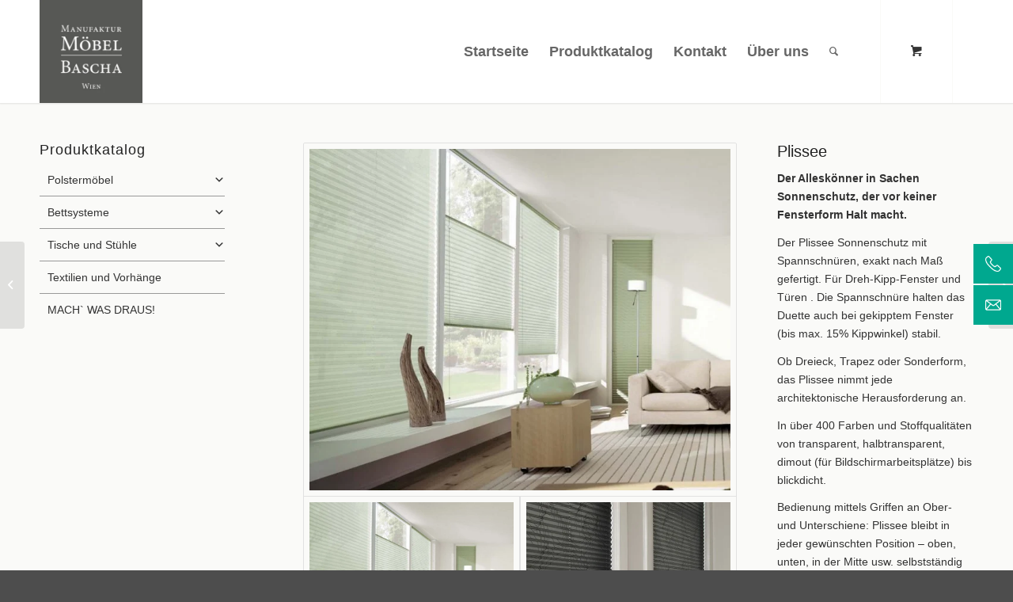

--- FILE ---
content_type: text/html; charset=UTF-8
request_url: https://manufakturmoebel.at/portfolio-item/plissee/
body_size: 27562
content:
<!DOCTYPE html>
<html lang="de" class="html_stretched responsive av-preloader-disabled  html_header_top html_logo_left html_main_nav_header html_menu_right html_custom html_header_sticky html_header_shrinking_disabled html_mobile_menu_tablet html_header_searchicon html_content_align_center html_header_unstick_top html_header_stretch_disabled html_minimal_header html_minimal_header_shadow html_elegant-blog html_modern-blog html_av-submenu-hidden html_av-submenu-display-hover html_av-overlay-full html_av-submenu-noclone html_entry_id_3362 html_cart_at_menu av-cookies-no-cookie-consent av-no-preview av-default-lightbox html_text_menu_active av-mobile-menu-switch-default">
<head><meta charset="UTF-8" /><script>if(navigator.userAgent.match(/MSIE|Internet Explorer/i)||navigator.userAgent.match(/Trident\/7\..*?rv:11/i)){var href=document.location.href;if(!href.match(/[?&]nowprocket/)){if(href.indexOf("?")==-1){if(href.indexOf("#")==-1){document.location.href=href+"?nowprocket=1"}else{document.location.href=href.replace("#","?nowprocket=1#")}}else{if(href.indexOf("#")==-1){document.location.href=href+"&nowprocket=1"}else{document.location.href=href.replace("#","&nowprocket=1#")}}}}</script><script>(()=>{class RocketLazyLoadScripts{constructor(){this.v="2.0.4",this.userEvents=["keydown","keyup","mousedown","mouseup","mousemove","mouseover","mouseout","touchmove","touchstart","touchend","touchcancel","wheel","click","dblclick","input"],this.attributeEvents=["onblur","onclick","oncontextmenu","ondblclick","onfocus","onmousedown","onmouseenter","onmouseleave","onmousemove","onmouseout","onmouseover","onmouseup","onmousewheel","onscroll","onsubmit"]}async t(){this.i(),this.o(),/iP(ad|hone)/.test(navigator.userAgent)&&this.h(),this.u(),this.l(this),this.m(),this.k(this),this.p(this),this._(),await Promise.all([this.R(),this.L()]),this.lastBreath=Date.now(),this.S(this),this.P(),this.D(),this.O(),this.M(),await this.C(this.delayedScripts.normal),await this.C(this.delayedScripts.defer),await this.C(this.delayedScripts.async),await this.T(),await this.F(),await this.j(),await this.A(),window.dispatchEvent(new Event("rocket-allScriptsLoaded")),this.everythingLoaded=!0,this.lastTouchEnd&&await new Promise(t=>setTimeout(t,500-Date.now()+this.lastTouchEnd)),this.I(),this.H(),this.U(),this.W()}i(){this.CSPIssue=sessionStorage.getItem("rocketCSPIssue"),document.addEventListener("securitypolicyviolation",t=>{this.CSPIssue||"script-src-elem"!==t.violatedDirective||"data"!==t.blockedURI||(this.CSPIssue=!0,sessionStorage.setItem("rocketCSPIssue",!0))},{isRocket:!0})}o(){window.addEventListener("pageshow",t=>{this.persisted=t.persisted,this.realWindowLoadedFired=!0},{isRocket:!0}),window.addEventListener("pagehide",()=>{this.onFirstUserAction=null},{isRocket:!0})}h(){let t;function e(e){t=e}window.addEventListener("touchstart",e,{isRocket:!0}),window.addEventListener("touchend",function i(o){o.changedTouches[0]&&t.changedTouches[0]&&Math.abs(o.changedTouches[0].pageX-t.changedTouches[0].pageX)<10&&Math.abs(o.changedTouches[0].pageY-t.changedTouches[0].pageY)<10&&o.timeStamp-t.timeStamp<200&&(window.removeEventListener("touchstart",e,{isRocket:!0}),window.removeEventListener("touchend",i,{isRocket:!0}),"INPUT"===o.target.tagName&&"text"===o.target.type||(o.target.dispatchEvent(new TouchEvent("touchend",{target:o.target,bubbles:!0})),o.target.dispatchEvent(new MouseEvent("mouseover",{target:o.target,bubbles:!0})),o.target.dispatchEvent(new PointerEvent("click",{target:o.target,bubbles:!0,cancelable:!0,detail:1,clientX:o.changedTouches[0].clientX,clientY:o.changedTouches[0].clientY})),event.preventDefault()))},{isRocket:!0})}q(t){this.userActionTriggered||("mousemove"!==t.type||this.firstMousemoveIgnored?"keyup"===t.type||"mouseover"===t.type||"mouseout"===t.type||(this.userActionTriggered=!0,this.onFirstUserAction&&this.onFirstUserAction()):this.firstMousemoveIgnored=!0),"click"===t.type&&t.preventDefault(),t.stopPropagation(),t.stopImmediatePropagation(),"touchstart"===this.lastEvent&&"touchend"===t.type&&(this.lastTouchEnd=Date.now()),"click"===t.type&&(this.lastTouchEnd=0),this.lastEvent=t.type,t.composedPath&&t.composedPath()[0].getRootNode()instanceof ShadowRoot&&(t.rocketTarget=t.composedPath()[0]),this.savedUserEvents.push(t)}u(){this.savedUserEvents=[],this.userEventHandler=this.q.bind(this),this.userEvents.forEach(t=>window.addEventListener(t,this.userEventHandler,{passive:!1,isRocket:!0})),document.addEventListener("visibilitychange",this.userEventHandler,{isRocket:!0})}U(){this.userEvents.forEach(t=>window.removeEventListener(t,this.userEventHandler,{passive:!1,isRocket:!0})),document.removeEventListener("visibilitychange",this.userEventHandler,{isRocket:!0}),this.savedUserEvents.forEach(t=>{(t.rocketTarget||t.target).dispatchEvent(new window[t.constructor.name](t.type,t))})}m(){const t="return false",e=Array.from(this.attributeEvents,t=>"data-rocket-"+t),i="["+this.attributeEvents.join("],[")+"]",o="[data-rocket-"+this.attributeEvents.join("],[data-rocket-")+"]",s=(e,i,o)=>{o&&o!==t&&(e.setAttribute("data-rocket-"+i,o),e["rocket"+i]=new Function("event",o),e.setAttribute(i,t))};new MutationObserver(t=>{for(const n of t)"attributes"===n.type&&(n.attributeName.startsWith("data-rocket-")||this.everythingLoaded?n.attributeName.startsWith("data-rocket-")&&this.everythingLoaded&&this.N(n.target,n.attributeName.substring(12)):s(n.target,n.attributeName,n.target.getAttribute(n.attributeName))),"childList"===n.type&&n.addedNodes.forEach(t=>{if(t.nodeType===Node.ELEMENT_NODE)if(this.everythingLoaded)for(const i of[t,...t.querySelectorAll(o)])for(const t of i.getAttributeNames())e.includes(t)&&this.N(i,t.substring(12));else for(const e of[t,...t.querySelectorAll(i)])for(const t of e.getAttributeNames())this.attributeEvents.includes(t)&&s(e,t,e.getAttribute(t))})}).observe(document,{subtree:!0,childList:!0,attributeFilter:[...this.attributeEvents,...e]})}I(){this.attributeEvents.forEach(t=>{document.querySelectorAll("[data-rocket-"+t+"]").forEach(e=>{this.N(e,t)})})}N(t,e){const i=t.getAttribute("data-rocket-"+e);i&&(t.setAttribute(e,i),t.removeAttribute("data-rocket-"+e))}k(t){Object.defineProperty(HTMLElement.prototype,"onclick",{get(){return this.rocketonclick||null},set(e){this.rocketonclick=e,this.setAttribute(t.everythingLoaded?"onclick":"data-rocket-onclick","this.rocketonclick(event)")}})}S(t){function e(e,i){let o=e[i];e[i]=null,Object.defineProperty(e,i,{get:()=>o,set(s){t.everythingLoaded?o=s:e["rocket"+i]=o=s}})}e(document,"onreadystatechange"),e(window,"onload"),e(window,"onpageshow");try{Object.defineProperty(document,"readyState",{get:()=>t.rocketReadyState,set(e){t.rocketReadyState=e},configurable:!0}),document.readyState="loading"}catch(t){console.log("WPRocket DJE readyState conflict, bypassing")}}l(t){this.originalAddEventListener=EventTarget.prototype.addEventListener,this.originalRemoveEventListener=EventTarget.prototype.removeEventListener,this.savedEventListeners=[],EventTarget.prototype.addEventListener=function(e,i,o){o&&o.isRocket||!t.B(e,this)&&!t.userEvents.includes(e)||t.B(e,this)&&!t.userActionTriggered||e.startsWith("rocket-")||t.everythingLoaded?t.originalAddEventListener.call(this,e,i,o):(t.savedEventListeners.push({target:this,remove:!1,type:e,func:i,options:o}),"mouseenter"!==e&&"mouseleave"!==e||t.originalAddEventListener.call(this,e,t.savedUserEvents.push,o))},EventTarget.prototype.removeEventListener=function(e,i,o){o&&o.isRocket||!t.B(e,this)&&!t.userEvents.includes(e)||t.B(e,this)&&!t.userActionTriggered||e.startsWith("rocket-")||t.everythingLoaded?t.originalRemoveEventListener.call(this,e,i,o):t.savedEventListeners.push({target:this,remove:!0,type:e,func:i,options:o})}}J(t,e){this.savedEventListeners=this.savedEventListeners.filter(i=>{let o=i.type,s=i.target||window;return e!==o||t!==s||(this.B(o,s)&&(i.type="rocket-"+o),this.$(i),!1)})}H(){EventTarget.prototype.addEventListener=this.originalAddEventListener,EventTarget.prototype.removeEventListener=this.originalRemoveEventListener,this.savedEventListeners.forEach(t=>this.$(t))}$(t){t.remove?this.originalRemoveEventListener.call(t.target,t.type,t.func,t.options):this.originalAddEventListener.call(t.target,t.type,t.func,t.options)}p(t){let e;function i(e){return t.everythingLoaded?e:e.split(" ").map(t=>"load"===t||t.startsWith("load.")?"rocket-jquery-load":t).join(" ")}function o(o){function s(e){const s=o.fn[e];o.fn[e]=o.fn.init.prototype[e]=function(){return this[0]===window&&t.userActionTriggered&&("string"==typeof arguments[0]||arguments[0]instanceof String?arguments[0]=i(arguments[0]):"object"==typeof arguments[0]&&Object.keys(arguments[0]).forEach(t=>{const e=arguments[0][t];delete arguments[0][t],arguments[0][i(t)]=e})),s.apply(this,arguments),this}}if(o&&o.fn&&!t.allJQueries.includes(o)){const e={DOMContentLoaded:[],"rocket-DOMContentLoaded":[]};for(const t in e)document.addEventListener(t,()=>{e[t].forEach(t=>t())},{isRocket:!0});o.fn.ready=o.fn.init.prototype.ready=function(i){function s(){parseInt(o.fn.jquery)>2?setTimeout(()=>i.bind(document)(o)):i.bind(document)(o)}return"function"==typeof i&&(t.realDomReadyFired?!t.userActionTriggered||t.fauxDomReadyFired?s():e["rocket-DOMContentLoaded"].push(s):e.DOMContentLoaded.push(s)),o([])},s("on"),s("one"),s("off"),t.allJQueries.push(o)}e=o}t.allJQueries=[],o(window.jQuery),Object.defineProperty(window,"jQuery",{get:()=>e,set(t){o(t)}})}P(){const t=new Map;document.write=document.writeln=function(e){const i=document.currentScript,o=document.createRange(),s=i.parentElement;let n=t.get(i);void 0===n&&(n=i.nextSibling,t.set(i,n));const c=document.createDocumentFragment();o.setStart(c,0),c.appendChild(o.createContextualFragment(e)),s.insertBefore(c,n)}}async R(){return new Promise(t=>{this.userActionTriggered?t():this.onFirstUserAction=t})}async L(){return new Promise(t=>{document.addEventListener("DOMContentLoaded",()=>{this.realDomReadyFired=!0,t()},{isRocket:!0})})}async j(){return this.realWindowLoadedFired?Promise.resolve():new Promise(t=>{window.addEventListener("load",t,{isRocket:!0})})}M(){this.pendingScripts=[];this.scriptsMutationObserver=new MutationObserver(t=>{for(const e of t)e.addedNodes.forEach(t=>{"SCRIPT"!==t.tagName||t.noModule||t.isWPRocket||this.pendingScripts.push({script:t,promise:new Promise(e=>{const i=()=>{const i=this.pendingScripts.findIndex(e=>e.script===t);i>=0&&this.pendingScripts.splice(i,1),e()};t.addEventListener("load",i,{isRocket:!0}),t.addEventListener("error",i,{isRocket:!0}),setTimeout(i,1e3)})})})}),this.scriptsMutationObserver.observe(document,{childList:!0,subtree:!0})}async F(){await this.X(),this.pendingScripts.length?(await this.pendingScripts[0].promise,await this.F()):this.scriptsMutationObserver.disconnect()}D(){this.delayedScripts={normal:[],async:[],defer:[]},document.querySelectorAll("script[type$=rocketlazyloadscript]").forEach(t=>{t.hasAttribute("data-rocket-src")?t.hasAttribute("async")&&!1!==t.async?this.delayedScripts.async.push(t):t.hasAttribute("defer")&&!1!==t.defer||"module"===t.getAttribute("data-rocket-type")?this.delayedScripts.defer.push(t):this.delayedScripts.normal.push(t):this.delayedScripts.normal.push(t)})}async _(){await this.L();let t=[];document.querySelectorAll("script[type$=rocketlazyloadscript][data-rocket-src]").forEach(e=>{let i=e.getAttribute("data-rocket-src");if(i&&!i.startsWith("data:")){i.startsWith("//")&&(i=location.protocol+i);try{const o=new URL(i).origin;o!==location.origin&&t.push({src:o,crossOrigin:e.crossOrigin||"module"===e.getAttribute("data-rocket-type")})}catch(t){}}}),t=[...new Map(t.map(t=>[JSON.stringify(t),t])).values()],this.Y(t,"preconnect")}async G(t){if(await this.K(),!0!==t.noModule||!("noModule"in HTMLScriptElement.prototype))return new Promise(e=>{let i;function o(){(i||t).setAttribute("data-rocket-status","executed"),e()}try{if(navigator.userAgent.includes("Firefox/")||""===navigator.vendor||this.CSPIssue)i=document.createElement("script"),[...t.attributes].forEach(t=>{let e=t.nodeName;"type"!==e&&("data-rocket-type"===e&&(e="type"),"data-rocket-src"===e&&(e="src"),i.setAttribute(e,t.nodeValue))}),t.text&&(i.text=t.text),t.nonce&&(i.nonce=t.nonce),i.hasAttribute("src")?(i.addEventListener("load",o,{isRocket:!0}),i.addEventListener("error",()=>{i.setAttribute("data-rocket-status","failed-network"),e()},{isRocket:!0}),setTimeout(()=>{i.isConnected||e()},1)):(i.text=t.text,o()),i.isWPRocket=!0,t.parentNode.replaceChild(i,t);else{const i=t.getAttribute("data-rocket-type"),s=t.getAttribute("data-rocket-src");i?(t.type=i,t.removeAttribute("data-rocket-type")):t.removeAttribute("type"),t.addEventListener("load",o,{isRocket:!0}),t.addEventListener("error",i=>{this.CSPIssue&&i.target.src.startsWith("data:")?(console.log("WPRocket: CSP fallback activated"),t.removeAttribute("src"),this.G(t).then(e)):(t.setAttribute("data-rocket-status","failed-network"),e())},{isRocket:!0}),s?(t.fetchPriority="high",t.removeAttribute("data-rocket-src"),t.src=s):t.src="data:text/javascript;base64,"+window.btoa(unescape(encodeURIComponent(t.text)))}}catch(i){t.setAttribute("data-rocket-status","failed-transform"),e()}});t.setAttribute("data-rocket-status","skipped")}async C(t){const e=t.shift();return e?(e.isConnected&&await this.G(e),this.C(t)):Promise.resolve()}O(){this.Y([...this.delayedScripts.normal,...this.delayedScripts.defer,...this.delayedScripts.async],"preload")}Y(t,e){this.trash=this.trash||[];let i=!0;var o=document.createDocumentFragment();t.forEach(t=>{const s=t.getAttribute&&t.getAttribute("data-rocket-src")||t.src;if(s&&!s.startsWith("data:")){const n=document.createElement("link");n.href=s,n.rel=e,"preconnect"!==e&&(n.as="script",n.fetchPriority=i?"high":"low"),t.getAttribute&&"module"===t.getAttribute("data-rocket-type")&&(n.crossOrigin=!0),t.crossOrigin&&(n.crossOrigin=t.crossOrigin),t.integrity&&(n.integrity=t.integrity),t.nonce&&(n.nonce=t.nonce),o.appendChild(n),this.trash.push(n),i=!1}}),document.head.appendChild(o)}W(){this.trash.forEach(t=>t.remove())}async T(){try{document.readyState="interactive"}catch(t){}this.fauxDomReadyFired=!0;try{await this.K(),this.J(document,"readystatechange"),document.dispatchEvent(new Event("rocket-readystatechange")),await this.K(),document.rocketonreadystatechange&&document.rocketonreadystatechange(),await this.K(),this.J(document,"DOMContentLoaded"),document.dispatchEvent(new Event("rocket-DOMContentLoaded")),await this.K(),this.J(window,"DOMContentLoaded"),window.dispatchEvent(new Event("rocket-DOMContentLoaded"))}catch(t){console.error(t)}}async A(){try{document.readyState="complete"}catch(t){}try{await this.K(),this.J(document,"readystatechange"),document.dispatchEvent(new Event("rocket-readystatechange")),await this.K(),document.rocketonreadystatechange&&document.rocketonreadystatechange(),await this.K(),this.J(window,"load"),window.dispatchEvent(new Event("rocket-load")),await this.K(),window.rocketonload&&window.rocketonload(),await this.K(),this.allJQueries.forEach(t=>t(window).trigger("rocket-jquery-load")),await this.K(),this.J(window,"pageshow");const t=new Event("rocket-pageshow");t.persisted=this.persisted,window.dispatchEvent(t),await this.K(),window.rocketonpageshow&&window.rocketonpageshow({persisted:this.persisted})}catch(t){console.error(t)}}async K(){Date.now()-this.lastBreath>45&&(await this.X(),this.lastBreath=Date.now())}async X(){return document.hidden?new Promise(t=>setTimeout(t)):new Promise(t=>requestAnimationFrame(t))}B(t,e){return e===document&&"readystatechange"===t||(e===document&&"DOMContentLoaded"===t||(e===window&&"DOMContentLoaded"===t||(e===window&&"load"===t||e===window&&"pageshow"===t)))}static run(){(new RocketLazyLoadScripts).t()}}RocketLazyLoadScripts.run()})();</script>



<!-- mobile setting -->
<meta name="viewport" content="width=device-width, initial-scale=1">

<!-- Scripts/CSS and wp_head hook -->
<meta name='robots' content='index, follow, max-image-preview:large, max-snippet:-1, max-video-preview:-1' />
	<style>img:is([sizes="auto" i], [sizes^="auto," i]) { contain-intrinsic-size: 3000px 1500px }</style>
	<!-- Google tag (gtag.js) consent mode dataLayer added by Site Kit -->
<script type="text/javascript" id="google_gtagjs-js-consent-mode-data-layer">
/* <![CDATA[ */
window.dataLayer = window.dataLayer || [];function gtag(){dataLayer.push(arguments);}
gtag('consent', 'default', {"ad_personalization":"denied","ad_storage":"denied","ad_user_data":"denied","analytics_storage":"denied","functionality_storage":"denied","security_storage":"denied","personalization_storage":"denied","region":["AT","BE","BG","CH","CY","CZ","DE","DK","EE","ES","FI","FR","GB","GR","HR","HU","IE","IS","IT","LI","LT","LU","LV","MT","NL","NO","PL","PT","RO","SE","SI","SK"],"wait_for_update":500});
window._googlesitekitConsentCategoryMap = {"statistics":["analytics_storage"],"marketing":["ad_storage","ad_user_data","ad_personalization"],"functional":["functionality_storage","security_storage"],"preferences":["personalization_storage"]};
window._googlesitekitConsents = {"ad_personalization":"denied","ad_storage":"denied","ad_user_data":"denied","analytics_storage":"denied","functionality_storage":"denied","security_storage":"denied","personalization_storage":"denied","region":["AT","BE","BG","CH","CY","CZ","DE","DK","EE","ES","FI","FR","GB","GR","HR","HU","IE","IS","IT","LI","LT","LU","LV","MT","NL","NO","PL","PT","RO","SE","SI","SK"],"wait_for_update":500};
/* ]]> */
</script>
<!-- End Google tag (gtag.js) consent mode dataLayer added by Site Kit -->

	<!-- This site is optimized with the Yoast SEO plugin v26.8 - https://yoast.com/product/yoast-seo-wordpress/ -->
	<title>Plissee - Manufaktur Möbel Bascha</title>
<link crossorigin data-rocket-preconnect href="https://www.googletagmanager.com" rel="preconnect">
<link crossorigin data-rocket-preconnect href="https://googleads.g.doubleclick.net" rel="preconnect"><link rel="preload" data-rocket-preload as="image" href="https://manufakturmoebel.at/wp-content/uploads/2013/08/Sonne_PB_1352-495x400.jpg" fetchpriority="high">
	<link rel="canonical" href="https://manufakturmoebel.at/portfolio-item/plissee/" />
	<meta property="og:locale" content="de_DE" />
	<meta property="og:type" content="article" />
	<meta property="og:title" content="Plissee - Manufaktur Möbel Bascha" />
	<meta property="og:url" content="https://manufakturmoebel.at/portfolio-item/plissee/" />
	<meta property="og:site_name" content="Manufaktur Möbel Bascha" />
	<meta property="og:image" content="https://manufakturmoebel.at/wp-content/uploads/2013/08/Sonne_PB_1117.jpg" />
	<meta property="og:image:width" content="900" />
	<meta property="og:image:height" content="1120" />
	<meta property="og:image:type" content="image/jpeg" />
	<meta name="twitter:label1" content="Geschätzte Lesezeit" />
	<meta name="twitter:data1" content="2 Minuten" />
	<script type="application/ld+json" class="yoast-schema-graph">{"@context":"https://schema.org","@graph":[{"@type":"WebPage","@id":"https://manufakturmoebel.at/portfolio-item/plissee/","url":"https://manufakturmoebel.at/portfolio-item/plissee/","name":"Plissee - Manufaktur Möbel Bascha","isPartOf":{"@id":"https://manufakturmoebel.at/#website"},"primaryImageOfPage":{"@id":"https://manufakturmoebel.at/portfolio-item/plissee/#primaryimage"},"image":{"@id":"https://manufakturmoebel.at/portfolio-item/plissee/#primaryimage"},"thumbnailUrl":"https://manufakturmoebel.at/wp-content/uploads/2013/08/Sonne_PB_1117.jpg","datePublished":"2013-08-22T18:19:52+00:00","breadcrumb":{"@id":"https://manufakturmoebel.at/portfolio-item/plissee/#breadcrumb"},"inLanguage":"de","potentialAction":[{"@type":"ReadAction","target":["https://manufakturmoebel.at/portfolio-item/plissee/"]}]},{"@type":"ImageObject","inLanguage":"de","@id":"https://manufakturmoebel.at/portfolio-item/plissee/#primaryimage","url":"https://manufakturmoebel.at/wp-content/uploads/2013/08/Sonne_PB_1117.jpg","contentUrl":"https://manufakturmoebel.at/wp-content/uploads/2013/08/Sonne_PB_1117.jpg","width":900,"height":1120},{"@type":"BreadcrumbList","@id":"https://manufakturmoebel.at/portfolio-item/plissee/#breadcrumb","itemListElement":[{"@type":"ListItem","position":1,"name":"Startseite","item":"https://manufakturmoebel.at/"},{"@type":"ListItem","position":2,"name":"Plissee"}]},{"@type":"WebSite","@id":"https://manufakturmoebel.at/#website","url":"https://manufakturmoebel.at/","name":"Manufakturmöbel","description":"Manufaktur Möbel Bascha Wien","potentialAction":[{"@type":"SearchAction","target":{"@type":"EntryPoint","urlTemplate":"https://manufakturmoebel.at/?s={search_term_string}"},"query-input":{"@type":"PropertyValueSpecification","valueRequired":true,"valueName":"search_term_string"}}],"inLanguage":"de"}]}</script>
	<!-- / Yoast SEO plugin. -->


<link rel='dns-prefetch' href='//assets.pinterest.com' />
<link rel='dns-prefetch' href='//www.googletagmanager.com' />

<link rel="alternate" type="application/rss+xml" title="Manufaktur Möbel Bascha &raquo; Feed" href="https://manufakturmoebel.at/feed/" />

<!-- google webfont font replacement -->

			<script type="rocketlazyloadscript" data-rocket-type='text/javascript'>

				(function() {

					/*	check if webfonts are disabled by user setting via cookie - or user must opt in.	*/
					var html = document.getElementsByTagName('html')[0];
					var cookie_check = html.className.indexOf('av-cookies-needs-opt-in') >= 0 || html.className.indexOf('av-cookies-can-opt-out') >= 0;
					var allow_continue = true;
					var silent_accept_cookie = html.className.indexOf('av-cookies-user-silent-accept') >= 0;

					if( cookie_check && ! silent_accept_cookie )
					{
						if( ! document.cookie.match(/aviaCookieConsent/) || html.className.indexOf('av-cookies-session-refused') >= 0 )
						{
							allow_continue = false;
						}
						else
						{
							if( ! document.cookie.match(/aviaPrivacyRefuseCookiesHideBar/) )
							{
								allow_continue = false;
							}
							else if( ! document.cookie.match(/aviaPrivacyEssentialCookiesEnabled/) )
							{
								allow_continue = false;
							}
							else if( document.cookie.match(/aviaPrivacyGoogleWebfontsDisabled/) )
							{
								allow_continue = false;
							}
						}
					}

					if( allow_continue )
					{
						var f = document.createElement('link');

						f.type 	= 'text/css';
						f.rel 	= 'stylesheet';
						f.href 	= 'https://fonts.googleapis.com/css?family=Playfair+Display:400,700%7COpen+Sans:400,600&display=auto';
						f.id 	= 'avia-google-webfont';

						document.getElementsByTagName('head')[0].appendChild(f);
					}
				})();

			</script>
			<link data-minify="1" rel='stylesheet' id='avia-grid-css' href='https://manufakturmoebel.at/wp-content/cache/min/1/wp-content/themes/enfold/css/grid.css?ver=1764207605' type='text/css' media='all' />
<link data-minify="1" rel='stylesheet' id='avia-base-css' href='https://manufakturmoebel.at/wp-content/cache/min/1/wp-content/themes/enfold/css/base.css?ver=1764207605' type='text/css' media='all' />
<link data-minify="1" rel='stylesheet' id='avia-layout-css' href='https://manufakturmoebel.at/wp-content/cache/min/1/wp-content/themes/enfold/css/layout.css?ver=1764207605' type='text/css' media='all' />
<link data-minify="1" rel='stylesheet' id='avia-module-blog-css' href='https://manufakturmoebel.at/wp-content/cache/min/1/wp-content/themes/enfold/config-templatebuilder/avia-shortcodes/blog/blog.css?ver=1764207605' type='text/css' media='all' />
<link data-minify="1" rel='stylesheet' id='avia-module-postslider-css' href='https://manufakturmoebel.at/wp-content/cache/min/1/wp-content/themes/enfold/config-templatebuilder/avia-shortcodes/postslider/postslider.css?ver=1764207605' type='text/css' media='all' />
<link data-minify="1" rel='stylesheet' id='avia-module-button-css' href='https://manufakturmoebel.at/wp-content/cache/min/1/wp-content/themes/enfold/config-templatebuilder/avia-shortcodes/buttons/buttons.css?ver=1764207605' type='text/css' media='all' />
<link data-minify="1" rel='stylesheet' id='avia-module-button-fullwidth-css' href='https://manufakturmoebel.at/wp-content/cache/min/1/wp-content/themes/enfold/config-templatebuilder/avia-shortcodes/buttons_fullwidth/buttons_fullwidth.css?ver=1764207605' type='text/css' media='all' />
<link data-minify="1" rel='stylesheet' id='avia-module-catalogue-css' href='https://manufakturmoebel.at/wp-content/cache/min/1/wp-content/themes/enfold/config-templatebuilder/avia-shortcodes/catalogue/catalogue.css?ver=1764207605' type='text/css' media='all' />
<link data-minify="1" rel='stylesheet' id='avia-module-comments-css' href='https://manufakturmoebel.at/wp-content/cache/min/1/wp-content/themes/enfold/config-templatebuilder/avia-shortcodes/comments/comments.css?ver=1764207605' type='text/css' media='all' />
<link data-minify="1" rel='stylesheet' id='avia-module-contact-css' href='https://manufakturmoebel.at/wp-content/cache/min/1/wp-content/themes/enfold/config-templatebuilder/avia-shortcodes/contact/contact.css?ver=1764207605' type='text/css' media='all' />
<link data-minify="1" rel='stylesheet' id='avia-module-slideshow-css' href='https://manufakturmoebel.at/wp-content/cache/min/1/wp-content/themes/enfold/config-templatebuilder/avia-shortcodes/slideshow/slideshow.css?ver=1764207605' type='text/css' media='all' />
<link data-minify="1" rel='stylesheet' id='avia-module-slideshow-contentpartner-css' href='https://manufakturmoebel.at/wp-content/cache/min/1/wp-content/themes/enfold/config-templatebuilder/avia-shortcodes/contentslider/contentslider.css?ver=1764207605' type='text/css' media='all' />
<link data-minify="1" rel='stylesheet' id='avia-module-countdown-css' href='https://manufakturmoebel.at/wp-content/cache/min/1/wp-content/themes/enfold/config-templatebuilder/avia-shortcodes/countdown/countdown.css?ver=1764207605' type='text/css' media='all' />
<link data-minify="1" rel='stylesheet' id='avia-module-gallery-css' href='https://manufakturmoebel.at/wp-content/cache/min/1/wp-content/themes/enfold/config-templatebuilder/avia-shortcodes/gallery/gallery.css?ver=1764207605' type='text/css' media='all' />
<link data-minify="1" rel='stylesheet' id='avia-module-maps-css' href='https://manufakturmoebel.at/wp-content/cache/min/1/wp-content/themes/enfold/config-templatebuilder/avia-shortcodes/google_maps/google_maps.css?ver=1764207605' type='text/css' media='all' />
<link data-minify="1" rel='stylesheet' id='avia-module-gridrow-css' href='https://manufakturmoebel.at/wp-content/cache/min/1/wp-content/themes/enfold/config-templatebuilder/avia-shortcodes/grid_row/grid_row.css?ver=1764207605' type='text/css' media='all' />
<link data-minify="1" rel='stylesheet' id='avia-module-heading-css' href='https://manufakturmoebel.at/wp-content/cache/min/1/wp-content/themes/enfold/config-templatebuilder/avia-shortcodes/heading/heading.css?ver=1764207605' type='text/css' media='all' />
<link data-minify="1" rel='stylesheet' id='avia-module-rotator-css' href='https://manufakturmoebel.at/wp-content/cache/min/1/wp-content/themes/enfold/config-templatebuilder/avia-shortcodes/headline_rotator/headline_rotator.css?ver=1764207605' type='text/css' media='all' />
<link data-minify="1" rel='stylesheet' id='avia-module-hr-css' href='https://manufakturmoebel.at/wp-content/cache/min/1/wp-content/themes/enfold/config-templatebuilder/avia-shortcodes/hr/hr.css?ver=1764207605' type='text/css' media='all' />
<link data-minify="1" rel='stylesheet' id='avia-module-icon-css' href='https://manufakturmoebel.at/wp-content/cache/min/1/wp-content/themes/enfold/config-templatebuilder/avia-shortcodes/icon/icon.css?ver=1764207605' type='text/css' media='all' />
<link data-minify="1" rel='stylesheet' id='avia-module-iconbox-css' href='https://manufakturmoebel.at/wp-content/cache/min/1/wp-content/themes/enfold/config-templatebuilder/avia-shortcodes/iconbox/iconbox.css?ver=1764207605' type='text/css' media='all' />
<link data-minify="1" rel='stylesheet' id='avia-module-iconlist-css' href='https://manufakturmoebel.at/wp-content/cache/min/1/wp-content/themes/enfold/config-templatebuilder/avia-shortcodes/iconlist/iconlist.css?ver=1764207605' type='text/css' media='all' />
<link data-minify="1" rel='stylesheet' id='avia-module-image-css' href='https://manufakturmoebel.at/wp-content/cache/min/1/wp-content/themes/enfold/config-templatebuilder/avia-shortcodes/image/image.css?ver=1764207605' type='text/css' media='all' />
<link data-minify="1" rel='stylesheet' id='avia-module-hotspot-css' href='https://manufakturmoebel.at/wp-content/cache/min/1/wp-content/themes/enfold/config-templatebuilder/avia-shortcodes/image_hotspots/image_hotspots.css?ver=1764207605' type='text/css' media='all' />
<link data-minify="1" rel='stylesheet' id='avia-module-magazine-css' href='https://manufakturmoebel.at/wp-content/cache/min/1/wp-content/themes/enfold/config-templatebuilder/avia-shortcodes/magazine/magazine.css?ver=1764207605' type='text/css' media='all' />
<link data-minify="1" rel='stylesheet' id='avia-module-masonry-css' href='https://manufakturmoebel.at/wp-content/cache/min/1/wp-content/themes/enfold/config-templatebuilder/avia-shortcodes/masonry_entries/masonry_entries.css?ver=1764207605' type='text/css' media='all' />
<link data-minify="1" rel='stylesheet' id='avia-siteloader-css' href='https://manufakturmoebel.at/wp-content/cache/min/1/wp-content/themes/enfold/css/avia-snippet-site-preloader.css?ver=1764207605' type='text/css' media='all' />
<link data-minify="1" rel='stylesheet' id='avia-module-menu-css' href='https://manufakturmoebel.at/wp-content/cache/min/1/wp-content/themes/enfold/config-templatebuilder/avia-shortcodes/menu/menu.css?ver=1764207605' type='text/css' media='all' />
<link data-minify="1" rel='stylesheet' id='avia-module-notification-css' href='https://manufakturmoebel.at/wp-content/cache/min/1/wp-content/themes/enfold/config-templatebuilder/avia-shortcodes/notification/notification.css?ver=1764207605' type='text/css' media='all' />
<link data-minify="1" rel='stylesheet' id='avia-module-numbers-css' href='https://manufakturmoebel.at/wp-content/cache/min/1/wp-content/themes/enfold/config-templatebuilder/avia-shortcodes/numbers/numbers.css?ver=1764207605' type='text/css' media='all' />
<link data-minify="1" rel='stylesheet' id='avia-module-portfolio-css' href='https://manufakturmoebel.at/wp-content/cache/min/1/wp-content/themes/enfold/config-templatebuilder/avia-shortcodes/portfolio/portfolio.css?ver=1764207605' type='text/css' media='all' />
<link data-minify="1" rel='stylesheet' id='avia-module-progress-bar-css' href='https://manufakturmoebel.at/wp-content/cache/min/1/wp-content/themes/enfold/config-templatebuilder/avia-shortcodes/progressbar/progressbar.css?ver=1764207605' type='text/css' media='all' />
<link data-minify="1" rel='stylesheet' id='avia-module-promobox-css' href='https://manufakturmoebel.at/wp-content/cache/min/1/wp-content/themes/enfold/config-templatebuilder/avia-shortcodes/promobox/promobox.css?ver=1764207605' type='text/css' media='all' />
<link data-minify="1" rel='stylesheet' id='avia-module-slideshow-accordion-css' href='https://manufakturmoebel.at/wp-content/cache/min/1/wp-content/themes/enfold/config-templatebuilder/avia-shortcodes/slideshow_accordion/slideshow_accordion.css?ver=1764207605' type='text/css' media='all' />
<link data-minify="1" rel='stylesheet' id='avia-module-slideshow-feature-image-css' href='https://manufakturmoebel.at/wp-content/cache/min/1/wp-content/themes/enfold/config-templatebuilder/avia-shortcodes/slideshow_feature_image/slideshow_feature_image.css?ver=1764207605' type='text/css' media='all' />
<link data-minify="1" rel='stylesheet' id='avia-module-slideshow-fullsize-css' href='https://manufakturmoebel.at/wp-content/cache/min/1/wp-content/themes/enfold/config-templatebuilder/avia-shortcodes/slideshow_fullsize/slideshow_fullsize.css?ver=1764207605' type='text/css' media='all' />
<link data-minify="1" rel='stylesheet' id='avia-module-slideshow-fullscreen-css' href='https://manufakturmoebel.at/wp-content/cache/min/1/wp-content/themes/enfold/config-templatebuilder/avia-shortcodes/slideshow_fullscreen/slideshow_fullscreen.css?ver=1764207605' type='text/css' media='all' />
<link data-minify="1" rel='stylesheet' id='avia-module-slideshow-ls-css' href='https://manufakturmoebel.at/wp-content/cache/min/1/wp-content/themes/enfold/config-templatebuilder/avia-shortcodes/slideshow_layerslider/slideshow_layerslider.css?ver=1764207605' type='text/css' media='all' />
<link data-minify="1" rel='stylesheet' id='avia-module-social-css' href='https://manufakturmoebel.at/wp-content/cache/min/1/wp-content/themes/enfold/config-templatebuilder/avia-shortcodes/social_share/social_share.css?ver=1764207605' type='text/css' media='all' />
<link data-minify="1" rel='stylesheet' id='avia-module-tabsection-css' href='https://manufakturmoebel.at/wp-content/cache/min/1/wp-content/themes/enfold/config-templatebuilder/avia-shortcodes/tab_section/tab_section.css?ver=1764207605' type='text/css' media='all' />
<link data-minify="1" rel='stylesheet' id='avia-module-table-css' href='https://manufakturmoebel.at/wp-content/cache/min/1/wp-content/themes/enfold/config-templatebuilder/avia-shortcodes/table/table.css?ver=1764207605' type='text/css' media='all' />
<link data-minify="1" rel='stylesheet' id='avia-module-tabs-css' href='https://manufakturmoebel.at/wp-content/cache/min/1/wp-content/themes/enfold/config-templatebuilder/avia-shortcodes/tabs/tabs.css?ver=1764207605' type='text/css' media='all' />
<link data-minify="1" rel='stylesheet' id='avia-module-team-css' href='https://manufakturmoebel.at/wp-content/cache/min/1/wp-content/themes/enfold/config-templatebuilder/avia-shortcodes/team/team.css?ver=1764207605' type='text/css' media='all' />
<link data-minify="1" rel='stylesheet' id='avia-module-testimonials-css' href='https://manufakturmoebel.at/wp-content/cache/min/1/wp-content/themes/enfold/config-templatebuilder/avia-shortcodes/testimonials/testimonials.css?ver=1764207605' type='text/css' media='all' />
<link data-minify="1" rel='stylesheet' id='avia-module-toggles-css' href='https://manufakturmoebel.at/wp-content/cache/min/1/wp-content/themes/enfold/config-templatebuilder/avia-shortcodes/toggles/toggles.css?ver=1764207605' type='text/css' media='all' />
<link data-minify="1" rel='stylesheet' id='avia-module-video-css' href='https://manufakturmoebel.at/wp-content/cache/min/1/wp-content/themes/enfold/config-templatebuilder/avia-shortcodes/video/video.css?ver=1764207605' type='text/css' media='all' />
<link data-minify="1" rel='stylesheet' id='avia-scs-css' href='https://manufakturmoebel.at/wp-content/cache/min/1/wp-content/themes/enfold/css/shortcodes.css?ver=1764207605' type='text/css' media='all' />
<link data-minify="1" rel='stylesheet' id='avia-woocommerce-css-css' href='https://manufakturmoebel.at/wp-content/cache/min/1/wp-content/themes/enfold/config-woocommerce/woocommerce-mod.css?ver=1764207606' type='text/css' media='all' />
<link rel='stylesheet' id='wp-block-library-css' href='https://manufakturmoebel.at/wp-includes/css/dist/block-library/style.min.css' type='text/css' media='all' />
<style id='global-styles-inline-css' type='text/css'>
:root{--wp--preset--aspect-ratio--square: 1;--wp--preset--aspect-ratio--4-3: 4/3;--wp--preset--aspect-ratio--3-4: 3/4;--wp--preset--aspect-ratio--3-2: 3/2;--wp--preset--aspect-ratio--2-3: 2/3;--wp--preset--aspect-ratio--16-9: 16/9;--wp--preset--aspect-ratio--9-16: 9/16;--wp--preset--color--black: #000000;--wp--preset--color--cyan-bluish-gray: #abb8c3;--wp--preset--color--white: #ffffff;--wp--preset--color--pale-pink: #f78da7;--wp--preset--color--vivid-red: #cf2e2e;--wp--preset--color--luminous-vivid-orange: #ff6900;--wp--preset--color--luminous-vivid-amber: #fcb900;--wp--preset--color--light-green-cyan: #7bdcb5;--wp--preset--color--vivid-green-cyan: #00d084;--wp--preset--color--pale-cyan-blue: #8ed1fc;--wp--preset--color--vivid-cyan-blue: #0693e3;--wp--preset--color--vivid-purple: #9b51e0;--wp--preset--color--metallic-red: #b02b2c;--wp--preset--color--maximum-yellow-red: #edae44;--wp--preset--color--yellow-sun: #eeee22;--wp--preset--color--palm-leaf: #83a846;--wp--preset--color--aero: #7bb0e7;--wp--preset--color--old-lavender: #745f7e;--wp--preset--color--steel-teal: #5f8789;--wp--preset--color--raspberry-pink: #d65799;--wp--preset--color--medium-turquoise: #4ecac2;--wp--preset--gradient--vivid-cyan-blue-to-vivid-purple: linear-gradient(135deg,rgba(6,147,227,1) 0%,rgb(155,81,224) 100%);--wp--preset--gradient--light-green-cyan-to-vivid-green-cyan: linear-gradient(135deg,rgb(122,220,180) 0%,rgb(0,208,130) 100%);--wp--preset--gradient--luminous-vivid-amber-to-luminous-vivid-orange: linear-gradient(135deg,rgba(252,185,0,1) 0%,rgba(255,105,0,1) 100%);--wp--preset--gradient--luminous-vivid-orange-to-vivid-red: linear-gradient(135deg,rgba(255,105,0,1) 0%,rgb(207,46,46) 100%);--wp--preset--gradient--very-light-gray-to-cyan-bluish-gray: linear-gradient(135deg,rgb(238,238,238) 0%,rgb(169,184,195) 100%);--wp--preset--gradient--cool-to-warm-spectrum: linear-gradient(135deg,rgb(74,234,220) 0%,rgb(151,120,209) 20%,rgb(207,42,186) 40%,rgb(238,44,130) 60%,rgb(251,105,98) 80%,rgb(254,248,76) 100%);--wp--preset--gradient--blush-light-purple: linear-gradient(135deg,rgb(255,206,236) 0%,rgb(152,150,240) 100%);--wp--preset--gradient--blush-bordeaux: linear-gradient(135deg,rgb(254,205,165) 0%,rgb(254,45,45) 50%,rgb(107,0,62) 100%);--wp--preset--gradient--luminous-dusk: linear-gradient(135deg,rgb(255,203,112) 0%,rgb(199,81,192) 50%,rgb(65,88,208) 100%);--wp--preset--gradient--pale-ocean: linear-gradient(135deg,rgb(255,245,203) 0%,rgb(182,227,212) 50%,rgb(51,167,181) 100%);--wp--preset--gradient--electric-grass: linear-gradient(135deg,rgb(202,248,128) 0%,rgb(113,206,126) 100%);--wp--preset--gradient--midnight: linear-gradient(135deg,rgb(2,3,129) 0%,rgb(40,116,252) 100%);--wp--preset--font-size--small: 1rem;--wp--preset--font-size--medium: 1.125rem;--wp--preset--font-size--large: 1.75rem;--wp--preset--font-size--x-large: clamp(1.75rem, 3vw, 2.25rem);--wp--preset--font-family--inter: "Inter", sans-serif;--wp--preset--font-family--cardo: Cardo;--wp--preset--spacing--20: 0.44rem;--wp--preset--spacing--30: 0.67rem;--wp--preset--spacing--40: 1rem;--wp--preset--spacing--50: 1.5rem;--wp--preset--spacing--60: 2.25rem;--wp--preset--spacing--70: 3.38rem;--wp--preset--spacing--80: 5.06rem;--wp--preset--shadow--natural: 6px 6px 9px rgba(0, 0, 0, 0.2);--wp--preset--shadow--deep: 12px 12px 50px rgba(0, 0, 0, 0.4);--wp--preset--shadow--sharp: 6px 6px 0px rgba(0, 0, 0, 0.2);--wp--preset--shadow--outlined: 6px 6px 0px -3px rgba(255, 255, 255, 1), 6px 6px rgba(0, 0, 0, 1);--wp--preset--shadow--crisp: 6px 6px 0px rgba(0, 0, 0, 1);}:root { --wp--style--global--content-size: 800px;--wp--style--global--wide-size: 1130px; }:where(body) { margin: 0; }.wp-site-blocks > .alignleft { float: left; margin-right: 2em; }.wp-site-blocks > .alignright { float: right; margin-left: 2em; }.wp-site-blocks > .aligncenter { justify-content: center; margin-left: auto; margin-right: auto; }:where(.is-layout-flex){gap: 0.5em;}:where(.is-layout-grid){gap: 0.5em;}.is-layout-flow > .alignleft{float: left;margin-inline-start: 0;margin-inline-end: 2em;}.is-layout-flow > .alignright{float: right;margin-inline-start: 2em;margin-inline-end: 0;}.is-layout-flow > .aligncenter{margin-left: auto !important;margin-right: auto !important;}.is-layout-constrained > .alignleft{float: left;margin-inline-start: 0;margin-inline-end: 2em;}.is-layout-constrained > .alignright{float: right;margin-inline-start: 2em;margin-inline-end: 0;}.is-layout-constrained > .aligncenter{margin-left: auto !important;margin-right: auto !important;}.is-layout-constrained > :where(:not(.alignleft):not(.alignright):not(.alignfull)){max-width: var(--wp--style--global--content-size);margin-left: auto !important;margin-right: auto !important;}.is-layout-constrained > .alignwide{max-width: var(--wp--style--global--wide-size);}body .is-layout-flex{display: flex;}.is-layout-flex{flex-wrap: wrap;align-items: center;}.is-layout-flex > :is(*, div){margin: 0;}body .is-layout-grid{display: grid;}.is-layout-grid > :is(*, div){margin: 0;}body{padding-top: 0px;padding-right: 0px;padding-bottom: 0px;padding-left: 0px;}a:where(:not(.wp-element-button)){text-decoration: underline;}:root :where(.wp-element-button, .wp-block-button__link){background-color: #32373c;border-width: 0;color: #fff;font-family: inherit;font-size: inherit;line-height: inherit;padding: calc(0.667em + 2px) calc(1.333em + 2px);text-decoration: none;}.has-black-color{color: var(--wp--preset--color--black) !important;}.has-cyan-bluish-gray-color{color: var(--wp--preset--color--cyan-bluish-gray) !important;}.has-white-color{color: var(--wp--preset--color--white) !important;}.has-pale-pink-color{color: var(--wp--preset--color--pale-pink) !important;}.has-vivid-red-color{color: var(--wp--preset--color--vivid-red) !important;}.has-luminous-vivid-orange-color{color: var(--wp--preset--color--luminous-vivid-orange) !important;}.has-luminous-vivid-amber-color{color: var(--wp--preset--color--luminous-vivid-amber) !important;}.has-light-green-cyan-color{color: var(--wp--preset--color--light-green-cyan) !important;}.has-vivid-green-cyan-color{color: var(--wp--preset--color--vivid-green-cyan) !important;}.has-pale-cyan-blue-color{color: var(--wp--preset--color--pale-cyan-blue) !important;}.has-vivid-cyan-blue-color{color: var(--wp--preset--color--vivid-cyan-blue) !important;}.has-vivid-purple-color{color: var(--wp--preset--color--vivid-purple) !important;}.has-metallic-red-color{color: var(--wp--preset--color--metallic-red) !important;}.has-maximum-yellow-red-color{color: var(--wp--preset--color--maximum-yellow-red) !important;}.has-yellow-sun-color{color: var(--wp--preset--color--yellow-sun) !important;}.has-palm-leaf-color{color: var(--wp--preset--color--palm-leaf) !important;}.has-aero-color{color: var(--wp--preset--color--aero) !important;}.has-old-lavender-color{color: var(--wp--preset--color--old-lavender) !important;}.has-steel-teal-color{color: var(--wp--preset--color--steel-teal) !important;}.has-raspberry-pink-color{color: var(--wp--preset--color--raspberry-pink) !important;}.has-medium-turquoise-color{color: var(--wp--preset--color--medium-turquoise) !important;}.has-black-background-color{background-color: var(--wp--preset--color--black) !important;}.has-cyan-bluish-gray-background-color{background-color: var(--wp--preset--color--cyan-bluish-gray) !important;}.has-white-background-color{background-color: var(--wp--preset--color--white) !important;}.has-pale-pink-background-color{background-color: var(--wp--preset--color--pale-pink) !important;}.has-vivid-red-background-color{background-color: var(--wp--preset--color--vivid-red) !important;}.has-luminous-vivid-orange-background-color{background-color: var(--wp--preset--color--luminous-vivid-orange) !important;}.has-luminous-vivid-amber-background-color{background-color: var(--wp--preset--color--luminous-vivid-amber) !important;}.has-light-green-cyan-background-color{background-color: var(--wp--preset--color--light-green-cyan) !important;}.has-vivid-green-cyan-background-color{background-color: var(--wp--preset--color--vivid-green-cyan) !important;}.has-pale-cyan-blue-background-color{background-color: var(--wp--preset--color--pale-cyan-blue) !important;}.has-vivid-cyan-blue-background-color{background-color: var(--wp--preset--color--vivid-cyan-blue) !important;}.has-vivid-purple-background-color{background-color: var(--wp--preset--color--vivid-purple) !important;}.has-metallic-red-background-color{background-color: var(--wp--preset--color--metallic-red) !important;}.has-maximum-yellow-red-background-color{background-color: var(--wp--preset--color--maximum-yellow-red) !important;}.has-yellow-sun-background-color{background-color: var(--wp--preset--color--yellow-sun) !important;}.has-palm-leaf-background-color{background-color: var(--wp--preset--color--palm-leaf) !important;}.has-aero-background-color{background-color: var(--wp--preset--color--aero) !important;}.has-old-lavender-background-color{background-color: var(--wp--preset--color--old-lavender) !important;}.has-steel-teal-background-color{background-color: var(--wp--preset--color--steel-teal) !important;}.has-raspberry-pink-background-color{background-color: var(--wp--preset--color--raspberry-pink) !important;}.has-medium-turquoise-background-color{background-color: var(--wp--preset--color--medium-turquoise) !important;}.has-black-border-color{border-color: var(--wp--preset--color--black) !important;}.has-cyan-bluish-gray-border-color{border-color: var(--wp--preset--color--cyan-bluish-gray) !important;}.has-white-border-color{border-color: var(--wp--preset--color--white) !important;}.has-pale-pink-border-color{border-color: var(--wp--preset--color--pale-pink) !important;}.has-vivid-red-border-color{border-color: var(--wp--preset--color--vivid-red) !important;}.has-luminous-vivid-orange-border-color{border-color: var(--wp--preset--color--luminous-vivid-orange) !important;}.has-luminous-vivid-amber-border-color{border-color: var(--wp--preset--color--luminous-vivid-amber) !important;}.has-light-green-cyan-border-color{border-color: var(--wp--preset--color--light-green-cyan) !important;}.has-vivid-green-cyan-border-color{border-color: var(--wp--preset--color--vivid-green-cyan) !important;}.has-pale-cyan-blue-border-color{border-color: var(--wp--preset--color--pale-cyan-blue) !important;}.has-vivid-cyan-blue-border-color{border-color: var(--wp--preset--color--vivid-cyan-blue) !important;}.has-vivid-purple-border-color{border-color: var(--wp--preset--color--vivid-purple) !important;}.has-metallic-red-border-color{border-color: var(--wp--preset--color--metallic-red) !important;}.has-maximum-yellow-red-border-color{border-color: var(--wp--preset--color--maximum-yellow-red) !important;}.has-yellow-sun-border-color{border-color: var(--wp--preset--color--yellow-sun) !important;}.has-palm-leaf-border-color{border-color: var(--wp--preset--color--palm-leaf) !important;}.has-aero-border-color{border-color: var(--wp--preset--color--aero) !important;}.has-old-lavender-border-color{border-color: var(--wp--preset--color--old-lavender) !important;}.has-steel-teal-border-color{border-color: var(--wp--preset--color--steel-teal) !important;}.has-raspberry-pink-border-color{border-color: var(--wp--preset--color--raspberry-pink) !important;}.has-medium-turquoise-border-color{border-color: var(--wp--preset--color--medium-turquoise) !important;}.has-vivid-cyan-blue-to-vivid-purple-gradient-background{background: var(--wp--preset--gradient--vivid-cyan-blue-to-vivid-purple) !important;}.has-light-green-cyan-to-vivid-green-cyan-gradient-background{background: var(--wp--preset--gradient--light-green-cyan-to-vivid-green-cyan) !important;}.has-luminous-vivid-amber-to-luminous-vivid-orange-gradient-background{background: var(--wp--preset--gradient--luminous-vivid-amber-to-luminous-vivid-orange) !important;}.has-luminous-vivid-orange-to-vivid-red-gradient-background{background: var(--wp--preset--gradient--luminous-vivid-orange-to-vivid-red) !important;}.has-very-light-gray-to-cyan-bluish-gray-gradient-background{background: var(--wp--preset--gradient--very-light-gray-to-cyan-bluish-gray) !important;}.has-cool-to-warm-spectrum-gradient-background{background: var(--wp--preset--gradient--cool-to-warm-spectrum) !important;}.has-blush-light-purple-gradient-background{background: var(--wp--preset--gradient--blush-light-purple) !important;}.has-blush-bordeaux-gradient-background{background: var(--wp--preset--gradient--blush-bordeaux) !important;}.has-luminous-dusk-gradient-background{background: var(--wp--preset--gradient--luminous-dusk) !important;}.has-pale-ocean-gradient-background{background: var(--wp--preset--gradient--pale-ocean) !important;}.has-electric-grass-gradient-background{background: var(--wp--preset--gradient--electric-grass) !important;}.has-midnight-gradient-background{background: var(--wp--preset--gradient--midnight) !important;}.has-small-font-size{font-size: var(--wp--preset--font-size--small) !important;}.has-medium-font-size{font-size: var(--wp--preset--font-size--medium) !important;}.has-large-font-size{font-size: var(--wp--preset--font-size--large) !important;}.has-x-large-font-size{font-size: var(--wp--preset--font-size--x-large) !important;}.has-inter-font-family{font-family: var(--wp--preset--font-family--inter) !important;}.has-cardo-font-family{font-family: var(--wp--preset--font-family--cardo) !important;}
:where(.wp-block-post-template.is-layout-flex){gap: 1.25em;}:where(.wp-block-post-template.is-layout-grid){gap: 1.25em;}
:where(.wp-block-columns.is-layout-flex){gap: 2em;}:where(.wp-block-columns.is-layout-grid){gap: 2em;}
:root :where(.wp-block-pullquote){font-size: 1.5em;line-height: 1.6;}
</style>
<link rel='stylesheet' id='cookie-notice-front-css' href='https://manufakturmoebel.at/wp-content/plugins/cookie-notice/css/front.min.css' type='text/css' media='all' />
<style id='woocommerce-inline-inline-css' type='text/css'>
.woocommerce form .form-row .required { visibility: visible; }
</style>
<link data-minify="1" rel='stylesheet' id='megamenu-css' href='https://manufakturmoebel.at/wp-content/cache/min/1/wp-content/uploads/maxmegamenu/style.css?ver=1764207606' type='text/css' media='all' />
<link data-minify="1" rel='stylesheet' id='dashicons-css' href='https://manufakturmoebel.at/wp-content/cache/min/1/wp-includes/css/dashicons.min.css?ver=1764207606' type='text/css' media='all' />
<link data-minify="1" rel='stylesheet' id='megamenu-genericons-css' href='https://manufakturmoebel.at/wp-content/cache/min/1/wp-content/plugins/megamenu-pro/icons/genericons/genericons/genericons.css?ver=1764207606' type='text/css' media='all' />
<link data-minify="1" rel='stylesheet' id='megamenu-fontawesome-css' href='https://manufakturmoebel.at/wp-content/cache/min/1/wp-content/plugins/megamenu-pro/icons/fontawesome/css/font-awesome.min.css?ver=1764207606' type='text/css' media='all' />
<link data-minify="1" rel='stylesheet' id='megamenu-fontawesome5-css' href='https://manufakturmoebel.at/wp-content/cache/min/1/wp-content/plugins/megamenu-pro/icons/fontawesome5/css/all.min.css?ver=1764207606' type='text/css' media='all' />
<link data-minify="1" rel='stylesheet' id='brands-styles-css' href='https://manufakturmoebel.at/wp-content/cache/min/1/wp-content/plugins/woocommerce/assets/css/brands.css?ver=1764207606' type='text/css' media='all' />
<link data-minify="1" rel='stylesheet' id='avia-fold-unfold-css' href='https://manufakturmoebel.at/wp-content/cache/min/1/wp-content/themes/enfold/css/avia-snippet-fold-unfold.css?ver=1764207606' type='text/css' media='all' />
<link rel='stylesheet' id='avia-popup-css-css' href='https://manufakturmoebel.at/wp-content/themes/enfold/js/aviapopup/magnific-popup.min.css' type='text/css' media='screen' />
<link data-minify="1" rel='stylesheet' id='avia-lightbox-css' href='https://manufakturmoebel.at/wp-content/cache/min/1/wp-content/themes/enfold/css/avia-snippet-lightbox.css?ver=1764207606' type='text/css' media='screen' />
<link data-minify="1" rel='stylesheet' id='avia-widget-css-css' href='https://manufakturmoebel.at/wp-content/cache/min/1/wp-content/themes/enfold/css/avia-snippet-widget.css?ver=1764207606' type='text/css' media='screen' />
<link data-minify="1" rel='stylesheet' id='avia-dynamic-css' href='https://manufakturmoebel.at/wp-content/cache/min/1/wp-content/uploads/dynamic_avia/enfold_child.css?ver=1764207606' type='text/css' media='all' />
<link data-minify="1" rel='stylesheet' id='avia-custom-css' href='https://manufakturmoebel.at/wp-content/cache/min/1/wp-content/themes/enfold/css/custom.css?ver=1764207606' type='text/css' media='all' />
<link rel='stylesheet' id='avia-style-css' href='https://manufakturmoebel.at/wp-content/themes/enfold-child/style.css' type='text/css' media='all' />
<link data-minify="1" rel='stylesheet' id='site-reviews-css' href='https://manufakturmoebel.at/wp-content/cache/min/1/wp-content/plugins/site-reviews/assets/styles/default.css?ver=1764207606' type='text/css' media='all' />
<style id='site-reviews-inline-css' type='text/css'>
:root{--glsr-star-empty:url(https://manufakturmoebel.at/wp-content/plugins/site-reviews/assets/images/stars/default/star-empty.svg);--glsr-star-error:url(https://manufakturmoebel.at/wp-content/plugins/site-reviews/assets/images/stars/default/star-error.svg);--glsr-star-full:url(https://manufakturmoebel.at/wp-content/plugins/site-reviews/assets/images/stars/default/star-full.svg);--glsr-star-half:url(https://manufakturmoebel.at/wp-content/plugins/site-reviews/assets/images/stars/default/star-half.svg)}

</style>
<link data-minify="1" rel='stylesheet' id='avia-single-post-3362-css' href='https://manufakturmoebel.at/wp-content/cache/min/1/wp-content/uploads/dynamic_avia/avia_posts_css/post-3362.css?ver=1764211317' type='text/css' media='all' />
<script type="rocketlazyloadscript" data-rocket-type="text/javascript" data-rocket-src="https://manufakturmoebel.at/wp-includes/js/jquery/jquery.min.js" id="jquery-core-js" data-rocket-defer defer></script>
<script type="rocketlazyloadscript" data-rocket-type="text/javascript" data-rocket-src="https://manufakturmoebel.at/wp-includes/js/jquery/jquery-migrate.min.js" id="jquery-migrate-js" data-rocket-defer defer></script>
<script type="rocketlazyloadscript" data-rocket-type="text/javascript" id="cookie-notice-front-js-before">
/* <![CDATA[ */
var cnArgs = {"ajaxUrl":"https:\/\/manufakturmoebel.at\/wp-admin\/admin-ajax.php","nonce":"cedce529a5","hideEffect":"fade","position":"bottom","onScroll":false,"onScrollOffset":100,"onClick":false,"cookieName":"cookie_notice_accepted","cookieTime":2592000,"cookieTimeRejected":2592000,"globalCookie":false,"redirection":false,"cache":true,"revokeCookies":false,"revokeCookiesOpt":"automatic"};
/* ]]> */
</script>
<script type="rocketlazyloadscript" data-rocket-type="text/javascript" data-rocket-src="https://manufakturmoebel.at/wp-content/plugins/cookie-notice/js/front.min.js" id="cookie-notice-front-js" data-rocket-defer defer></script>
<script type="rocketlazyloadscript" data-rocket-type="text/javascript" data-rocket-src="https://manufakturmoebel.at/wp-content/plugins/woocommerce/assets/js/js-cookie/js.cookie.min.js" id="js-cookie-js" data-wp-strategy="defer" data-rocket-defer defer></script>
<script type="text/javascript" id="wc-cart-fragments-js-extra">
/* <![CDATA[ */
var wc_cart_fragments_params = {"ajax_url":"\/wp-admin\/admin-ajax.php","wc_ajax_url":"\/?wc-ajax=%%endpoint%%","cart_hash_key":"wc_cart_hash_132110694a50faed68928e23e2425edd","fragment_name":"wc_fragments_132110694a50faed68928e23e2425edd","request_timeout":"5000"};
/* ]]> */
</script>
<script type="rocketlazyloadscript" data-rocket-type="text/javascript" data-rocket-src="https://manufakturmoebel.at/wp-content/plugins/woocommerce/assets/js/frontend/cart-fragments.min.js" id="wc-cart-fragments-js" defer="defer" data-wp-strategy="defer"></script>
<script type="rocketlazyloadscript" data-rocket-type="text/javascript" data-rocket-src="https://manufakturmoebel.at/wp-content/plugins/woocommerce/assets/js/jquery-blockui/jquery.blockUI.min.js" id="jquery-blockui-js" data-wp-strategy="defer" data-rocket-defer defer></script>
<script type="text/javascript" id="wc-add-to-cart-js-extra">
/* <![CDATA[ */
var wc_add_to_cart_params = {"ajax_url":"\/wp-admin\/admin-ajax.php","wc_ajax_url":"\/?wc-ajax=%%endpoint%%","i18n_view_cart":"Warenkorb anzeigen","cart_url":"https:\/\/manufakturmoebel.at\/warenkorb\/","is_cart":"","cart_redirect_after_add":"no"};
/* ]]> */
</script>
<script type="rocketlazyloadscript" data-rocket-type="text/javascript" data-rocket-src="https://manufakturmoebel.at/wp-content/plugins/woocommerce/assets/js/frontend/add-to-cart.min.js" id="wc-add-to-cart-js" defer="defer" data-wp-strategy="defer"></script>
<script type="rocketlazyloadscript" data-minify="1" data-rocket-type="text/javascript" data-rocket-src="https://manufakturmoebel.at/wp-content/cache/min/1/wp-content/themes/enfold/js/avia-js.js?ver=1764207606" id="avia-js-js" data-rocket-defer defer></script>
<script type="rocketlazyloadscript" data-minify="1" data-rocket-type="text/javascript" data-rocket-src="https://manufakturmoebel.at/wp-content/cache/min/1/wp-content/themes/enfold/js/avia-compat.js?ver=1764207606" id="avia-compat-js" data-rocket-defer defer></script>

<!-- Google Tag (gtac.js) durch Site-Kit hinzugefügt -->
<!-- Von Site Kit hinzugefügtes Google-Analytics-Snippet -->
<!-- Das Google Ads-Snippet wurde von Site Kit hinzugefügt -->
<script type="text/javascript" src="https://www.googletagmanager.com/gtag/js?id=GT-WKTSRZL" id="google_gtagjs-js" async></script>
<script type="text/javascript" id="google_gtagjs-js-after">
/* <![CDATA[ */
window.dataLayer = window.dataLayer || [];function gtag(){dataLayer.push(arguments);}
gtag("set","linker",{"domains":["manufakturmoebel.at"]});
gtag("js", new Date());
gtag("set", "developer_id.dZTNiMT", true);
gtag("config", "GT-WKTSRZL");
gtag("config", "AW-11204804492");
 window._googlesitekit = window._googlesitekit || {}; window._googlesitekit.throttledEvents = []; window._googlesitekit.gtagEvent = (name, data) => { var key = JSON.stringify( { name, data } ); if ( !! window._googlesitekit.throttledEvents[ key ] ) { return; } window._googlesitekit.throttledEvents[ key ] = true; setTimeout( () => { delete window._googlesitekit.throttledEvents[ key ]; }, 5 ); gtag( "event", name, { ...data, event_source: "site-kit" } ); }; 
/* ]]> */
</script>
<link rel="https://api.w.org/" href="https://manufakturmoebel.at/wp-json/" /><link rel="alternate" title="JSON" type="application/json" href="https://manufakturmoebel.at/wp-json/wp/v2/portfolio/3362" /><link rel="alternate" title="oEmbed (JSON)" type="application/json+oembed" href="https://manufakturmoebel.at/wp-json/oembed/1.0/embed?url=https%3A%2F%2Fmanufakturmoebel.at%2Fportfolio-item%2Fplissee%2F" />
<link rel="alternate" title="oEmbed (XML)" type="text/xml+oembed" href="https://manufakturmoebel.at/wp-json/oembed/1.0/embed?url=https%3A%2F%2Fmanufakturmoebel.at%2Fportfolio-item%2Fplissee%2F&#038;format=xml" />
<meta name="generator" content="Site Kit by Google 1.170.0" /><link rel="profile" href="https://gmpg.org/xfn/11" />
<link rel="alternate" type="application/rss+xml" title="Manufaktur Möbel Bascha RSS2 Feed" href="https://manufakturmoebel.at/feed/" />
<link rel="pingback" href="https://manufakturmoebel.at/xmlrpc.php" />

<style type='text/css' media='screen'>
 #top #header_main > .container, #top #header_main > .container .main_menu  .av-main-nav > li > a, #top #header_main #menu-item-shop .cart_dropdown_link{ height:130px; line-height: 130px; }
 .html_top_nav_header .av-logo-container{ height:130px;  }
 .html_header_top.html_header_sticky #top #wrap_all #main{ padding-top:130px; } 
</style>
<!--[if lt IE 9]><script src="https://manufakturmoebel.at/wp-content/themes/enfold/js/html5shiv.js"></script><![endif]-->
<link rel="icon" href="http://classicdesign.abcde.biz/wp-content/uploads/2021/01/favicon-32x32-1.png" type="image/png">
	<noscript><style>.woocommerce-product-gallery{ opacity: 1 !important; }</style></noscript>
	<style class='wp-fonts-local' type='text/css'>
@font-face{font-family:Inter;font-style:normal;font-weight:300 900;font-display:fallback;src:url('https://manufakturmoebel.at/wp-content/plugins/woocommerce/assets/fonts/Inter-VariableFont_slnt,wght.woff2') format('woff2');font-stretch:normal;}
@font-face{font-family:Cardo;font-style:normal;font-weight:400;font-display:fallback;src:url('https://manufakturmoebel.at/wp-content/plugins/woocommerce/assets/fonts/cardo_normal_400.woff2') format('woff2');}
</style>
<link rel="icon" href="https://manufakturmoebel.at/wp-content/uploads/2023/04/cropped-Manufakturmoebel_Logo-32x32.png" sizes="32x32" />
<link rel="icon" href="https://manufakturmoebel.at/wp-content/uploads/2023/04/cropped-Manufakturmoebel_Logo-192x192.png" sizes="192x192" />
<link rel="apple-touch-icon" href="https://manufakturmoebel.at/wp-content/uploads/2023/04/cropped-Manufakturmoebel_Logo-180x180.png" />
<meta name="msapplication-TileImage" content="https://manufakturmoebel.at/wp-content/uploads/2023/04/cropped-Manufakturmoebel_Logo-270x270.png" />
		<style type="text/css" id="wp-custom-css">
			.avia-menu-text {
font-size: 18px !important;
}
.home #after_section_2 .container:first-child {
	max-width: 100% !important;
	padding-left: 0;
	padding-right: 0;
}
.home #after_section_2 .template-page {
	padding-top: 0;
	padding-bottom: 0;
}
#wien-bg .av-special-heading  {
	max-width: 1300px;
  margin: 0 auto !important;
  padding-left: 20px;
  padding-right: 20px;
}
#wien-bg h2 {
	text-shadow: 2px 2px 3px rgba(0,0,0,0.3);
	font-size: 3vw !important;
	text-align: center;
}
.cta-katalog {
	background-color: #dfdfdf !important;
	padding: 20px 40px !important;
}
#cta-katalog-heading {
	padding-top: 50px !important;
}
#cta-katalog-btn {
	padding-bottom: 50px !important;
}		</style>
		<style type="text/css">
		@font-face {font-family: 'entypo-fontello'; font-weight: normal; font-style: normal; font-display: auto;
		src: url('https://manufakturmoebel.at/wp-content/themes/enfold/config-templatebuilder/avia-template-builder/assets/fonts/entypo-fontello.woff2') format('woff2'),
		url('https://manufakturmoebel.at/wp-content/themes/enfold/config-templatebuilder/avia-template-builder/assets/fonts/entypo-fontello.woff') format('woff'),
		url('https://manufakturmoebel.at/wp-content/themes/enfold/config-templatebuilder/avia-template-builder/assets/fonts/entypo-fontello.ttf') format('truetype'),
		url('https://manufakturmoebel.at/wp-content/themes/enfold/config-templatebuilder/avia-template-builder/assets/fonts/entypo-fontello.svg#entypo-fontello') format('svg'),
		url('https://manufakturmoebel.at/wp-content/themes/enfold/config-templatebuilder/avia-template-builder/assets/fonts/entypo-fontello.eot'),
		url('https://manufakturmoebel.at/wp-content/themes/enfold/config-templatebuilder/avia-template-builder/assets/fonts/entypo-fontello.eot?#iefix') format('embedded-opentype');
		} #top .avia-font-entypo-fontello, body .avia-font-entypo-fontello, html body [data-av_iconfont='entypo-fontello']:before{ font-family: 'entypo-fontello'; }
		</style><style type="text/css">/** Mega Menu CSS: fs **/</style>


<!--
Debugging Info for Theme support: 

Theme: Enfold
Version: 6.0.9
Installed: enfold
AviaFramework Version: 5.6
AviaBuilder Version: 5.3
aviaElementManager Version: 1.0.1
- - - - - - - - - - -
ChildTheme: Enfold Child
ChildTheme Version: 1.0
ChildTheme Installed: enfold

- - - - - - - - - - -
ML:256-PU:58-PLA:26
WP:6.7.4
Compress: CSS:disabled - JS:disabled
Updates: enabled - token has changed and not verified
PLAu:24
--><link data-minify="1" rel="stylesheet" href="https://manufakturmoebel.at/wp-content/cache/min/1/wp-content/themes/enfold-child/quickbar.css?ver=1764207606" />
<meta name="generator" content="WP Rocket 3.20.0.3" data-wpr-features="wpr_delay_js wpr_defer_js wpr_minify_js wpr_preconnect_external_domains wpr_oci wpr_minify_css wpr_preload_links wpr_host_fonts_locally wpr_desktop" /></head>

<body id="top" class="portfolio-template-default single single-portfolio postid-3362 stretched no_sidebar_border rtl_columns av-curtain-numeric playfair_display open_sans  theme-enfold cookies-not-set woocommerce-no-js mega-menu-max-mega-menu-1 post-type-portfolio portfolio_entries-sonnenschutz avia-responsive-images-support avia-woocommerce-30" itemscope="itemscope" itemtype="https://schema.org/WebPage" >

	
	<div id='wrap_all'>

	
<header id='header' class='all_colors header_color light_bg_color  av_header_top av_logo_left av_main_nav_header av_menu_right av_custom av_header_sticky av_header_shrinking_disabled av_header_stretch_disabled av_mobile_menu_tablet av_header_searchicon av_header_unstick_top av_minimal_header av_minimal_header_shadow av_bottom_nav_disabled  av_alternate_logo_active av_header_border_disabled' aria-label="Header" data-av_shrink_factor='50' role="banner" itemscope="itemscope" itemtype="https://schema.org/WPHeader" >

		<div  id='header_main' class='container_wrap container_wrap_logo'>

        <div class='container av-logo-container'><div class='inner-container'><span class='logo avia-standard-logo'><a href='https://manufakturmoebel.at/' class='' aria-label='Manufaktur Möbel Bascha' ><img src="https://manufakturmoebel.at/wp-content/uploads/2023/04/cropped-Manufakturmoebel_Logo-300x300.png" height="100" width="300" alt='Manufaktur Möbel Bascha' title='' /></a></span><nav class='main_menu' data-selectname='Wähle eine Seite'  role="navigation" itemscope="itemscope" itemtype="https://schema.org/SiteNavigationElement" ><div class="avia-menu av-main-nav-wrap av_menu_icon_beside"><ul role="menu" class="menu av-main-nav" id="avia-menu"><li role="menuitem" id="menu-item-8856" class="menu-item menu-item-type-post_type menu-item-object-page menu-item-home menu-item-top-level menu-item-top-level-1"><a href="https://manufakturmoebel.at/" itemprop="url" tabindex="0"><span class="avia-bullet"></span><span class="avia-menu-text">Startseite</span><span class="avia-menu-fx"><span class="avia-arrow-wrap"><span class="avia-arrow"></span></span></span></a></li>
<li role="menuitem" id="menu-item-6656" class="menu-item menu-item-type-post_type menu-item-object-page menu-item-has-children menu-item-top-level menu-item-top-level-2"><a href="https://manufakturmoebel.at/produkte/" itemprop="url" tabindex="0"><span class="avia-bullet"></span><span class="avia-menu-text">Produktkatalog</span><span class="avia-menu-fx"><span class="avia-arrow-wrap"><span class="avia-arrow"></span></span></span></a>


<ul class="sub-menu">
	<li role="menuitem" id="menu-item-7276" class="menu-item menu-item-type-post_type menu-item-object-portfolio"><a href="https://manufakturmoebel.at/portfolio-item/polstermoebel/" itemprop="url" tabindex="0"><span class="avia-bullet"></span><span class="avia-menu-text">Polstermöbel</span></a></li>
	<li role="menuitem" id="menu-item-7133" class="menu-item menu-item-type-post_type menu-item-object-portfolio"><a href="https://manufakturmoebel.at/portfolio-item/bettsysteme/" itemprop="url" tabindex="0"><span class="avia-bullet"></span><span class="avia-menu-text">Bettsysteme</span></a></li>
	<li role="menuitem" id="menu-item-7274" class="menu-item menu-item-type-post_type menu-item-object-portfolio"><a href="https://manufakturmoebel.at/portfolio-item/tische-und-stuehle/" itemprop="url" tabindex="0"><span class="avia-bullet"></span><span class="avia-menu-text">Tische und Stühle</span></a></li>
	<li role="menuitem" id="menu-item-7275" class="menu-item menu-item-type-post_type menu-item-object-portfolio"><a href="https://manufakturmoebel.at/portfolio-item/textilien/" itemprop="url" tabindex="0"><span class="avia-bullet"></span><span class="avia-menu-text">Textilien und Vorhänge</span></a></li>
	<li role="menuitem" id="menu-item-8077" class="menu-item menu-item-type-post_type menu-item-object-portfolio"><a href="https://manufakturmoebel.at/portfolio-item/machwasdraus/" itemprop="url" tabindex="0"><span class="avia-bullet"></span><span class="avia-menu-text">MACH` WAS DRAUS!</span></a></li>
	<li role="menuitem" id="menu-item-8546" class="menu-item menu-item-type-post_type menu-item-object-portfolio"><a href="https://manufakturmoebel.at/portfolio-item/geheilte-patienten/" itemprop="url" tabindex="0"><span class="avia-bullet"></span><span class="avia-menu-text">Ehemalige Patienten</span></a></li>
</ul>
</li>
<li role="menuitem" id="menu-item-6660" class="menu-item menu-item-type-post_type menu-item-object-page menu-item-top-level menu-item-top-level-3"><a href="https://manufakturmoebel.at/kontakt/" itemprop="url" tabindex="0"><span class="avia-bullet"></span><span class="avia-menu-text">Kontakt</span><span class="avia-menu-fx"><span class="avia-arrow-wrap"><span class="avia-arrow"></span></span></span></a></li>
<li role="menuitem" id="menu-item-6659" class="menu-item menu-item-type-post_type menu-item-object-page menu-item-top-level menu-item-top-level-4"><a href="https://manufakturmoebel.at/ueberuns/" itemprop="url" tabindex="0"><span class="avia-bullet"></span><span class="avia-menu-text">Über uns</span><span class="avia-menu-fx"><span class="avia-arrow-wrap"><span class="avia-arrow"></span></span></span></a></li>
<li id="menu-item-search" class="noMobile menu-item menu-item-search-dropdown menu-item-avia-special" role="menuitem"><a aria-label="Suche" href="?s=" rel="nofollow" data-avia-search-tooltip="
&lt;search&gt;
	&lt;form role=&quot;search&quot; action=&quot;https://manufakturmoebel.at/&quot; id=&quot;searchform&quot; method=&quot;get&quot; class=&quot;&quot;&gt;
		&lt;div&gt;
			&lt;input type=&quot;submit&quot; value=&quot;&quot; id=&quot;searchsubmit&quot; class=&quot;button avia-font-entypo-fontello&quot; title=&quot;Enter at least 3 characters to show search results in a dropdown or click to route to search result page to show all results&quot; /&gt;
			&lt;input type=&quot;search&quot; id=&quot;s&quot; name=&quot;s&quot; value=&quot;&quot; aria-label='Suche' placeholder='Suche' required /&gt;
					&lt;/div&gt;
	&lt;/form&gt;
&lt;/search&gt;
" aria-hidden='false' data-av_icon='' data-av_iconfont='entypo-fontello'><span class="avia_hidden_link_text">Suche</span></a></li><li class="av-burger-menu-main menu-item-avia-special " role="menuitem">
	        			<a href="#" aria-label="Menü" aria-hidden="false">
							<span class="av-hamburger av-hamburger--spin av-js-hamburger">
								<span class="av-hamburger-box">
						          <span class="av-hamburger-inner"></span>
						          <strong>Menü</strong>
								</span>
							</span>
							<span class="avia_hidden_link_text">Menü</span>
						</a>
	        		   </li></ul></div><ul id="menu-item-shop" class = 'menu-item cart_dropdown ' data-success='wurde zum Warenkorb hinzugefügt'><li class="cart_dropdown_first"><a class='cart_dropdown_link' href='https://manufakturmoebel.at/warenkorb/'><span aria-hidden='true' data-av_icon='' data-av_iconfont='entypo-fontello'></span><span class='av-cart-counter '>0</span><span class="avia_hidden_link_text">Einkaufswagen</span></a><!--<span class='cart_subtotal'><span class="woocommerce-Price-amount amount"><bdi><span class="woocommerce-Price-currencySymbol">&euro;</span>&nbsp;0,00</bdi></span></span>--><div class="dropdown_widget dropdown_widget_cart"><div class="avia-arrow"></div><div class="widget_shopping_cart_content"></div></div></li></ul><ul class='noLightbox social_bookmarks icon_count_1'></ul></nav></div> </div> 
		<!-- end container_wrap-->
		</div>
<div  class="header_bg"></div>
<!-- end header -->
</header>

	<div id='main' class='all_colors' data-scroll-offset='130'>

	<div   class='main_color container_wrap_first container_wrap sidebar_left'  ><div class='container av-section-cont-open' ><main  role="main" itemprop="mainContentOfPage"  class='template-page content  av-content-small units'><div class='post-entry post-entry-type-page post-entry-3362'><div class='entry-content-wrapper clearfix'><div  class='flex_column av-26pshe-466541293bc7cad7c02cb339bb67c20a av_two_third  avia-builder-el-0  el_before_av_one_third  avia-builder-el-first  first flex_column_div  '     ><div  class='avia-gallery av-kh9zuq-6b11944dd4b733df6b28896618817de3 avia_animate_when_visible  avia-builder-el-1  el_before_av_hr  avia-builder-el-first  avia_lazyload av-slideshow-ui av-loop-manual-endless av-control-hidden av-navigate-arrows av-navigate-dots hover-effect av-control-hidden avia-gallery-animate avia-gallery-1'  itemprop="image" itemscope="itemscope" itemtype="https://schema.org/ImageObject" ><meta itemprop="contentURL" content="https://manufakturmoebel.at/portfolio-item/plissee/"><a class='avia-gallery-big fakeLightbox lightbox avia-gallery-big-crop-thumb ' href="https://manufakturmoebel.at/wp-content/uploads/2013/08/Sonne_PB_1117-827x1030.jpg" data-srcset="https://manufakturmoebel.at/wp-content/uploads/2013/08/Sonne_PB_1117-827x1030.jpg 827w, https://manufakturmoebel.at/wp-content/uploads/2013/08/Sonne_PB_1117-600x747.jpg 600w, https://manufakturmoebel.at/wp-content/uploads/2013/08/Sonne_PB_1117-241x300.jpg 241w, https://manufakturmoebel.at/wp-content/uploads/2013/08/Sonne_PB_1117-450x560.jpg 450w, https://manufakturmoebel.at/wp-content/uploads/2013/08/Sonne_PB_1117.jpg 900w" data-sizes="(max-width: 827px) 100vw, 827px"  data-onclick='1' title='Sonne_PB_1117' ><span class='avia-gallery-big-inner'  itemprop="thumbnailUrl" ><img decoding="async" fetchpriority="high" class="wp-image-3277 avia-img-lazy-loading-not-3277"  width="710" height="575" src="https://manufakturmoebel.at/wp-content/uploads/2013/08/Sonne_PB_1117-710x575.jpg" title='Sonne_PB_1117' alt='' srcset="https://manufakturmoebel.at/wp-content/uploads/2013/08/Sonne_PB_1117-710x575.jpg 710w, https://manufakturmoebel.at/wp-content/uploads/2013/08/Sonne_PB_1117-495x400.jpg 495w" sizes="(max-width: 710px) 100vw, 710px" /></span></a><div class='avia-gallery-thumb'><a href="https://manufakturmoebel.at/wp-content/uploads/2013/08/Sonne_PB_1117-827x1030.jpg" data-srcset="https://manufakturmoebel.at/wp-content/uploads/2013/08/Sonne_PB_1117-827x1030.jpg 827w, https://manufakturmoebel.at/wp-content/uploads/2013/08/Sonne_PB_1117-600x747.jpg 600w, https://manufakturmoebel.at/wp-content/uploads/2013/08/Sonne_PB_1117-241x300.jpg 241w, https://manufakturmoebel.at/wp-content/uploads/2013/08/Sonne_PB_1117-450x560.jpg 450w, https://manufakturmoebel.at/wp-content/uploads/2013/08/Sonne_PB_1117.jpg 900w" data-sizes="(max-width: 827px) 100vw, 827px" data-rel='gallery-1' data-prev-img='https://manufakturmoebel.at/wp-content/uploads/2013/08/Sonne_PB_1117-710x575.jpg' class='first_thumb lightbox ' data-onclick='1' title='Sonne_PB_1117'  itemprop="thumbnailUrl"  ><img decoding="async" fetchpriority="high" class="wp-image-3277 avia-img-lazy-loading-not-3277"   src="https://manufakturmoebel.at/wp-content/uploads/2013/08/Sonne_PB_1117-495x400.jpg" width="495" height="400"  title='Sonne_PB_1117' alt='' srcset="https://manufakturmoebel.at/wp-content/uploads/2013/08/Sonne_PB_1117-495x400.jpg 495w, https://manufakturmoebel.at/wp-content/uploads/2013/08/Sonne_PB_1117-710x575.jpg 710w" sizes="(max-width: 495px) 100vw, 495px" /><div class='big-prev-fake'><img decoding="async" loading="lazy" class="wp-image-3277 avia-img-lazy-loading-3277"  width="710" height="575" src="https://manufakturmoebel.at/wp-content/uploads/2013/08/Sonne_PB_1117-710x575.jpg" title='Sonne_PB_1117' alt='' srcset="https://manufakturmoebel.at/wp-content/uploads/2013/08/Sonne_PB_1117-710x575.jpg 710w, https://manufakturmoebel.at/wp-content/uploads/2013/08/Sonne_PB_1117-495x400.jpg 495w" sizes="auto, (max-width: 710px) 100vw, 710px" /></div></a><a href="https://manufakturmoebel.at/wp-content/uploads/2013/08/Sonne_PB_1358.jpg" data-srcset="https://manufakturmoebel.at/wp-content/uploads/2013/08/Sonne_PB_1358.jpg 600w, https://manufakturmoebel.at/wp-content/uploads/2013/08/Sonne_PB_1358-200x300.jpg 200w, https://manufakturmoebel.at/wp-content/uploads/2013/08/Sonne_PB_1358-450x675.jpg 450w" data-sizes="(max-width: 600px) 100vw, 600px" data-rel='gallery-1' data-prev-img='https://manufakturmoebel.at/wp-content/uploads/2013/08/Sonne_PB_1358-600x575.jpg' class='lightbox ' data-onclick='2' title='Sonne_PB_1358'  itemprop="thumbnailUrl"  ><img decoding="async" fetchpriority="high" class="wp-image-3285 avia-img-lazy-loading-not-3285"   src="https://manufakturmoebel.at/wp-content/uploads/2013/08/Sonne_PB_1358-495x400.jpg" width="495" height="400"  title='Sonne_PB_1358' alt='' /><div class='big-prev-fake'><img decoding="async" loading="lazy" class="wp-image-3285 avia-img-lazy-loading-3285"  width="600" height="575" src="https://manufakturmoebel.at/wp-content/uploads/2013/08/Sonne_PB_1358-600x575.jpg" title='Sonne_PB_1358' alt='' srcset="https://manufakturmoebel.at/wp-content/uploads/2013/08/Sonne_PB_1358-600x575.jpg 600w, https://manufakturmoebel.at/wp-content/uploads/2013/08/Sonne_PB_1358-36x36.jpg 36w" sizes="auto, (max-width: 600px) 100vw, 600px" /></div></a><a href="https://manufakturmoebel.at/wp-content/uploads/2013/08/Sonne_PB_1352.jpg" data-srcset="https://manufakturmoebel.at/wp-content/uploads/2013/08/Sonne_PB_1352.jpg 600w, https://manufakturmoebel.at/wp-content/uploads/2013/08/Sonne_PB_1352-200x300.jpg 200w, https://manufakturmoebel.at/wp-content/uploads/2013/08/Sonne_PB_1352-450x675.jpg 450w" data-sizes="(max-width: 600px) 100vw, 600px" data-rel='gallery-1' data-prev-img='https://manufakturmoebel.at/wp-content/uploads/2013/08/Sonne_PB_1352-600x575.jpg' class='first_thumb lightbox ' data-onclick='3' title='Sonne_PB_1352'  itemprop="thumbnailUrl"  ><img decoding="async" fetchpriority="high" class="wp-image-3284 avia-img-lazy-loading-not-3284"   src="https://manufakturmoebel.at/wp-content/uploads/2013/08/Sonne_PB_1352-495x400.jpg" width="495" height="400"  title='Sonne_PB_1352' alt='' /><div class='big-prev-fake'><img decoding="async" loading="lazy" class="wp-image-3284 avia-img-lazy-loading-3284"  width="600" height="575" src="https://manufakturmoebel.at/wp-content/uploads/2013/08/Sonne_PB_1352-600x575.jpg" title='Sonne_PB_1352' alt='' srcset="https://manufakturmoebel.at/wp-content/uploads/2013/08/Sonne_PB_1352-600x575.jpg 600w, https://manufakturmoebel.at/wp-content/uploads/2013/08/Sonne_PB_1352-36x36.jpg 36w" sizes="auto, (max-width: 600px) 100vw, 600px" /></div></a><a href="https://manufakturmoebel.at/wp-content/uploads/2013/08/Sonne_PB_1325-852x1030.jpg" data-srcset="https://manufakturmoebel.at/wp-content/uploads/2013/08/Sonne_PB_1325-852x1030.jpg 852w, https://manufakturmoebel.at/wp-content/uploads/2013/08/Sonne_PB_1325-600x725.jpg 600w, https://manufakturmoebel.at/wp-content/uploads/2013/08/Sonne_PB_1325-248x300.jpg 248w, https://manufakturmoebel.at/wp-content/uploads/2013/08/Sonne_PB_1325-450x543.jpg 450w, https://manufakturmoebel.at/wp-content/uploads/2013/08/Sonne_PB_1325.jpg 900w" data-sizes="(max-width: 852px) 100vw, 852px" data-rel='gallery-1' data-prev-img='https://manufakturmoebel.at/wp-content/uploads/2013/08/Sonne_PB_1325-710x575.jpg' class='lightbox ' data-onclick='4' title='Sonne_PB_1325'  itemprop="thumbnailUrl"  ><img decoding="async" fetchpriority="high" class="wp-image-3283 avia-img-lazy-loading-not-3283"   src="https://manufakturmoebel.at/wp-content/uploads/2013/08/Sonne_PB_1325-495x400.jpg" width="495" height="400"  title='Sonne_PB_1325' alt='' srcset="https://manufakturmoebel.at/wp-content/uploads/2013/08/Sonne_PB_1325-495x400.jpg 495w, https://manufakturmoebel.at/wp-content/uploads/2013/08/Sonne_PB_1325-710x575.jpg 710w" sizes="(max-width: 495px) 100vw, 495px" /><div class='big-prev-fake'><img decoding="async" loading="lazy" class="wp-image-3283 avia-img-lazy-loading-3283"  width="710" height="575" src="https://manufakturmoebel.at/wp-content/uploads/2013/08/Sonne_PB_1325-710x575.jpg" title='Sonne_PB_1325' alt='' srcset="https://manufakturmoebel.at/wp-content/uploads/2013/08/Sonne_PB_1325-710x575.jpg 710w, https://manufakturmoebel.at/wp-content/uploads/2013/08/Sonne_PB_1325-495x400.jpg 495w" sizes="auto, (max-width: 710px) 100vw, 710px" /></div></a><a href="https://manufakturmoebel.at/wp-content/uploads/2013/08/Sonne_PB_1310.jpg" data-srcset="https://manufakturmoebel.at/wp-content/uploads/2013/08/Sonne_PB_1310.jpg 900w, https://manufakturmoebel.at/wp-content/uploads/2013/08/Sonne_PB_1310-600x429.jpg 600w, https://manufakturmoebel.at/wp-content/uploads/2013/08/Sonne_PB_1310-300x214.jpg 300w, https://manufakturmoebel.at/wp-content/uploads/2013/08/Sonne_PB_1310-260x185.jpg 260w, https://manufakturmoebel.at/wp-content/uploads/2013/08/Sonne_PB_1310-450x321.jpg 450w" data-sizes="(max-width: 900px) 100vw, 900px" data-rel='gallery-1' data-prev-img='https://manufakturmoebel.at/wp-content/uploads/2013/08/Sonne_PB_1310-710x575.jpg' class='first_thumb lightbox ' data-onclick='5' title='Sonne_PB_1310'  itemprop="thumbnailUrl"  ><img decoding="async" fetchpriority="high" class="wp-image-3282 avia-img-lazy-loading-not-3282"   src="https://manufakturmoebel.at/wp-content/uploads/2013/08/Sonne_PB_1310-495x400.jpg" width="495" height="400"  title='Sonne_PB_1310' alt='' srcset="https://manufakturmoebel.at/wp-content/uploads/2013/08/Sonne_PB_1310-495x400.jpg 495w, https://manufakturmoebel.at/wp-content/uploads/2013/08/Sonne_PB_1310-710x575.jpg 710w" sizes="(max-width: 495px) 100vw, 495px" /><div class='big-prev-fake'><img decoding="async" loading="lazy" class="wp-image-3282 avia-img-lazy-loading-3282"  width="710" height="575" src="https://manufakturmoebel.at/wp-content/uploads/2013/08/Sonne_PB_1310-710x575.jpg" title='Sonne_PB_1310' alt='' srcset="https://manufakturmoebel.at/wp-content/uploads/2013/08/Sonne_PB_1310-710x575.jpg 710w, https://manufakturmoebel.at/wp-content/uploads/2013/08/Sonne_PB_1310-495x400.jpg 495w" sizes="auto, (max-width: 710px) 100vw, 710px" /></div></a><a href="https://manufakturmoebel.at/wp-content/uploads/2013/08/Sonne_PB_1300.jpg" data-srcset="https://manufakturmoebel.at/wp-content/uploads/2013/08/Sonne_PB_1300.jpg 600w, https://manufakturmoebel.at/wp-content/uploads/2013/08/Sonne_PB_1300-214x300.jpg 214w, https://manufakturmoebel.at/wp-content/uploads/2013/08/Sonne_PB_1300-450x629.jpg 450w" data-sizes="(max-width: 600px) 100vw, 600px" data-rel='gallery-1' data-prev-img='https://manufakturmoebel.at/wp-content/uploads/2013/08/Sonne_PB_1300-600x575.jpg' class='lightbox ' data-onclick='6' title='Sonne_PB_1300'  itemprop="thumbnailUrl"  ><img decoding="async" fetchpriority="high" class="wp-image-3281 avia-img-lazy-loading-not-3281"   src="https://manufakturmoebel.at/wp-content/uploads/2013/08/Sonne_PB_1300-495x400.jpg" width="495" height="400"  title='Sonne_PB_1300' alt='' /><div class='big-prev-fake'><img decoding="async" loading="lazy" class="wp-image-3281 avia-img-lazy-loading-3281"  width="600" height="575" src="https://manufakturmoebel.at/wp-content/uploads/2013/08/Sonne_PB_1300-600x575.jpg" title='Sonne_PB_1300' alt='' srcset="https://manufakturmoebel.at/wp-content/uploads/2013/08/Sonne_PB_1300-600x575.jpg 600w, https://manufakturmoebel.at/wp-content/uploads/2013/08/Sonne_PB_1300-36x36.jpg 36w" sizes="auto, (max-width: 600px) 100vw, 600px" /></div></a><a href="https://manufakturmoebel.at/wp-content/uploads/2013/08/Sonne_PB_1294.jpg" data-srcset="https://manufakturmoebel.at/wp-content/uploads/2013/08/Sonne_PB_1294.jpg 900w, https://manufakturmoebel.at/wp-content/uploads/2013/08/Sonne_PB_1294-600x640.jpg 600w, https://manufakturmoebel.at/wp-content/uploads/2013/08/Sonne_PB_1294-281x300.jpg 281w, https://manufakturmoebel.at/wp-content/uploads/2013/08/Sonne_PB_1294-450x480.jpg 450w" data-sizes="(max-width: 900px) 100vw, 900px" data-rel='gallery-1' data-prev-img='https://manufakturmoebel.at/wp-content/uploads/2013/08/Sonne_PB_1294-710x575.jpg' class='first_thumb lightbox ' data-onclick='7' title='Sonne_PB_1294'  itemprop="thumbnailUrl"  ><img decoding="async" fetchpriority="high" class="wp-image-3280 avia-img-lazy-loading-not-3280"   src="https://manufakturmoebel.at/wp-content/uploads/2013/08/Sonne_PB_1294-495x400.jpg" width="495" height="400"  title='Sonne_PB_1294' alt='' srcset="https://manufakturmoebel.at/wp-content/uploads/2013/08/Sonne_PB_1294-495x400.jpg 495w, https://manufakturmoebel.at/wp-content/uploads/2013/08/Sonne_PB_1294-710x575.jpg 710w" sizes="(max-width: 495px) 100vw, 495px" /><div class='big-prev-fake'><img decoding="async" loading="lazy" class="wp-image-3280 avia-img-lazy-loading-3280"  width="710" height="575" src="https://manufakturmoebel.at/wp-content/uploads/2013/08/Sonne_PB_1294-710x575.jpg" title='Sonne_PB_1294' alt='' srcset="https://manufakturmoebel.at/wp-content/uploads/2013/08/Sonne_PB_1294-710x575.jpg 710w, https://manufakturmoebel.at/wp-content/uploads/2013/08/Sonne_PB_1294-495x400.jpg 495w" sizes="auto, (max-width: 710px) 100vw, 710px" /></div></a><a href="https://manufakturmoebel.at/wp-content/uploads/2013/08/Sonne_PB_1265.jpg" data-srcset="https://manufakturmoebel.at/wp-content/uploads/2013/08/Sonne_PB_1265.jpg 900w, https://manufakturmoebel.at/wp-content/uploads/2013/08/Sonne_PB_1265-600x661.jpg 600w, https://manufakturmoebel.at/wp-content/uploads/2013/08/Sonne_PB_1265-272x300.jpg 272w, https://manufakturmoebel.at/wp-content/uploads/2013/08/Sonne_PB_1265-450x495.jpg 450w" data-sizes="(max-width: 900px) 100vw, 900px" data-rel='gallery-1' data-prev-img='https://manufakturmoebel.at/wp-content/uploads/2013/08/Sonne_PB_1265-710x575.jpg' class='lightbox ' data-onclick='8' title='Sonne_PB_1265'  itemprop="thumbnailUrl"  ><img decoding="async" fetchpriority="high" class="wp-image-3279 avia-img-lazy-loading-not-3279"   src="https://manufakturmoebel.at/wp-content/uploads/2013/08/Sonne_PB_1265-495x400.jpg" width="495" height="400"  title='Sonne_PB_1265' alt='' srcset="https://manufakturmoebel.at/wp-content/uploads/2013/08/Sonne_PB_1265-495x400.jpg 495w, https://manufakturmoebel.at/wp-content/uploads/2013/08/Sonne_PB_1265-710x575.jpg 710w" sizes="(max-width: 495px) 100vw, 495px" /><div class='big-prev-fake'><img decoding="async" loading="lazy" class="wp-image-3279 avia-img-lazy-loading-3279"  width="710" height="575" src="https://manufakturmoebel.at/wp-content/uploads/2013/08/Sonne_PB_1265-710x575.jpg" title='Sonne_PB_1265' alt='' srcset="https://manufakturmoebel.at/wp-content/uploads/2013/08/Sonne_PB_1265-710x575.jpg 710w, https://manufakturmoebel.at/wp-content/uploads/2013/08/Sonne_PB_1265-495x400.jpg 495w" sizes="auto, (max-width: 710px) 100vw, 710px" /></div></a><a href="https://manufakturmoebel.at/wp-content/uploads/2013/08/Sonne_PB_1224.jpg" data-srcset="https://manufakturmoebel.at/wp-content/uploads/2013/08/Sonne_PB_1224.jpg 600w, https://manufakturmoebel.at/wp-content/uploads/2013/08/Sonne_PB_1224-214x300.jpg 214w, https://manufakturmoebel.at/wp-content/uploads/2013/08/Sonne_PB_1224-450x630.jpg 450w" data-sizes="(max-width: 600px) 100vw, 600px" data-rel='gallery-1' data-prev-img='https://manufakturmoebel.at/wp-content/uploads/2013/08/Sonne_PB_1224-600x575.jpg' class='first_thumb lightbox ' data-onclick='9' title='Sonne_PB_1224'  itemprop="thumbnailUrl"  ><img decoding="async" fetchpriority="high" class="wp-image-3278 avia-img-lazy-loading-not-3278"   src="https://manufakturmoebel.at/wp-content/uploads/2013/08/Sonne_PB_1224-495x400.jpg" width="495" height="400"  title='Sonne_PB_1224' alt='' /><div class='big-prev-fake'><img decoding="async" loading="lazy" class="wp-image-3278 avia-img-lazy-loading-3278"  width="600" height="575" src="https://manufakturmoebel.at/wp-content/uploads/2013/08/Sonne_PB_1224-600x575.jpg" title='Sonne_PB_1224' alt='' srcset="https://manufakturmoebel.at/wp-content/uploads/2013/08/Sonne_PB_1224-600x575.jpg 600w, https://manufakturmoebel.at/wp-content/uploads/2013/08/Sonne_PB_1224-36x36.jpg 36w" sizes="auto, (max-width: 600px) 100vw, 600px" /></div></a></div></div>
<div  class='hr av-jg7rg2-4fd5456173cc439e86d9b12003a77b74 hr-default  avia-builder-el-2  el_after_av_gallery  el_before_av_textblock '><span class='hr-inner '><span class="hr-inner-style"></span></span></div>
<section  class='av_textblock_section av-i2y54y-03bf648cc5036a606c472264858f268d '   itemscope="itemscope" itemtype="https://schema.org/CreativeWork" ><div class='avia_textblock'  itemprop="text" ><h3><strong>Technische Informationen</strong></h3>
</div></section>
<section  class='av_textblock_section av-g4w2du-f105638742ca2f345434bdcb0cfb2f42 '   itemscope="itemscope" itemtype="https://schema.org/CreativeWork" ><div class='avia_textblock'  itemprop="text" ><ul>
<li>nahezu jede Sonderform möglich (3-, 5-, 6-Eck, Giebelfenster, Viertel-, Halb- und Kreis, Trapez)</li>
<li>Mit Schnurzug, Griff-, Kurbel-, Kettenzug- oder Elektroantrieb</li>
<li>18 verschiedenen Schienenfarben ohne Aufpreis lieferbar</li>
<li>Stoffe großteils waschbar</li>
<li>direkt im Glasfalz leicht an- und abzumontieren</li>
<li>Designgriff in weiß oder silber</li>
<li>LiteRise-Bedienung</li>
<li>Montage: in der Glasleiste, am Fensterrahmen, Wand oder Decke, Wintergarten</li>
<li>Millimetergenaue Anfertigung</li>
<li>Materialien aus Europa</li>
<li>Pflege: nahezu alle Stoffe von Hand waschbar</li>
<li>Bedienungsvarianten:
<ul>
<li>Stabbedienung</li>
<li>Schnurzug</li>
<li>Griffbedienung</li>
<li>Kurbelantrieb</li>
<li>Kettenzugbedienung</li>
<li>Elektroantrieb</li>
</ul>
</li>
</ul>
</div></section></div>
<div  class='flex_column av-dqw7rm-2686965ffbef8762ccf59386c9bcbba7 av_one_third  avia-builder-el-5  el_after_av_two_third  avia-builder-el-last  flex_column_div  '     ><section  class='av_textblock_section av-d2mdfm-9d1415fb60186eddc5573b818034b6f0 '   itemscope="itemscope" itemtype="https://schema.org/CreativeWork" ><div class='avia_textblock'  itemprop="text" ><h3>Plissee</h3>
<p><strong>Der Alleskönner in Sachen Sonnenschutz, der vor keiner Fensterform Halt macht. </strong></p>
<p>Der Plissee Sonnenschutz mit Spannschnüren, exakt nach Maß gefertigt. Für Dreh-Kipp-Fenster und Türen . Die Spannschnüre halten das Duette auch bei gekipptem Fenster (bis max. 15% Kippwinkel) stabil.</p>
<p>Ob Dreieck, Trapez oder Sonderform, das Plissee nimmt jede architektonische Herausforderung an.</p>
<p>In über 400 Farben und Stoffqualitäten von transparent, halbtransparent, dimout (für Bildschirmarbeitsplätze) bis blickdicht.</p>
<p>Bedienung mittels Griffen an Ober- und Unterschiene: Plissee bleibt in jeder gewünschten Position – oben, unten, in der Mitte usw. selbstständig stehen, in der oberen Endlage zusätzlicher Halt durch die Haft-Magnete.</p>
<p>Montage: In die Glaslichte, an geraden oder schrägen Glasleisten, an den Fensterrahmen oder an die Wand.</p>
<p>Verfügbare Abmessungen:</p>
<ul>
<li>Breite: min. 15 cm, max. 150 cm</li>
<li>Höhe: min. 10 cm, max. 250 cm</li>
<li>max. Fläche: 3,5 m²</li>
</ul>

</div></section>
<section  class='av_textblock_section av-bfk682-1236cb3f7a8c02868d26c67161b3eaa2 '   itemscope="itemscope" itemtype="https://schema.org/CreativeWork" ><div class='avia_textblock'  itemprop="text" ><p><span style="color: #ffffff;">X</span></p>
</div></section>
<section  class='av_textblock_section av-9dss36-868bdd47c9295971bce4d1d00795a034 '   itemscope="itemscope" itemtype="https://schema.org/CreativeWork" ><div class='avia_textblock'  itemprop="text" ><h2></h2>
<h2><strong>Preis</strong></h2>
</div></section>
<div  class='tabcontainer av-s0y1e-e9297b8ecb494df281627307b256aaf7 top_tab  avia-builder-el-9  el_after_av_textblock  el_before_av_button '>
<section class='av_tab_section av_tab_section av-5pa49e-18b0b03634495f7ccc253064e8329e89'  itemscope="itemscope" itemtype="https://schema.org/CreativeWork" ><div id='tab-id-1-tab' class='tab active_tab' role='tab' aria-selected="true" tabindex="0" data-fake-id='#tab-id-1' aria-controls='tab-id-1-content'  itemprop="headline" ><span class='tab_icon' aria-hidden='true' data-av_icon='' data-av_iconfont='entypo-fontello'></span>pro Stück</div><div id='tab-id-1-content' class='tab_content active_tab_content' role='tabpanel' aria-labelledby='tab-id-1-tab' aria-hidden="false"><div class='tab_inner_content invers-color'  itemprop="text" ><h5><strong>ab</strong></h5>
<h2><strong>€ 79,00</strong></h2>
<ul>
<li>Preisbeispiel für Breite 50 cm x Höhe 80 cm</li>
</ul>
</div></div></section>
</div>
<div  class='avia-button-wrap av-4f0iua-6b48058eaf2af2283a1af3aea869a809-wrap avia-button-left  avia-builder-el-10  el_after_av_tab_container  el_before_av_button '><a href='https://manufakturmoebel.at/kontakt/'  class='avia-button av-4f0iua-6b48058eaf2af2283a1af3aea869a809 av-link-btn avia-icon_select-yes-left-icon avia-size-medium avia-position-left'  target="_blank"  rel="noopener noreferrer"  aria-label="Beratungstermin vereinbaren"><span class='avia_button_icon avia_button_icon_left' aria-hidden='true' data-av_icon='' data-av_iconfont='entypo-fontello'></span><span class='avia_iconbox_title' >Beratungstermin vereinbaren</span></a></div>
<div  class='avia-button-wrap av-2pb5pe-89fc89bbd74fe34a34972bd4f47d4a06-wrap avia-button-left  avia-builder-el-11  el_after_av_button  avia-builder-el-last '><a href=''  class='avia-button av-2pb5pe-89fc89bbd74fe34a34972bd4f47d4a06 av-link-btn avia-icon_select-yes-left-icon avia-size-small avia-position-left avia-color-silver'   aria-label="zurück zu Sonnenschutz"><span class='avia_button_icon avia_button_icon_left' aria-hidden='true' data-av_icon='' data-av_iconfont='entypo-fontello'></span><span class='avia_iconbox_title' >zurück zu Sonnenschutz</span></a></div></div>
</div></div></main><!-- close content main element --> <!-- section close by builder template --><aside class='sidebar sidebar_left sidebar_align_left smartphones_sidebar_active alpha units' aria-label="Sidebar"  role="complementary" itemscope="itemscope" itemtype="https://schema.org/WPSideBar" ><div class="inner_sidebar extralight-border"><section id="maxmegamenu-2" class="widget clearfix widget_maxmegamenu"><h3 class="widgettitle">Produktkatalog</h3><nav id="mega-menu-wrap-max_mega_menu_1" class="mega-menu-wrap"><div class="mega-menu-toggle"><div class="mega-toggle-blocks-left"></div><div class="mega-toggle-blocks-center"><div class='mega-toggle-block mega-menu-toggle-animated-block mega-toggle-block-1' id='mega-toggle-block-1'><button aria-label="Prokuktkatalog" class="mega-toggle-animated mega-toggle-animated-slider" type="button" aria-expanded="false">
                  <span class="mega-toggle-animated-box">
                    <span class="mega-toggle-animated-inner"></span>
                  </span>
                </button></div></div><div class="mega-toggle-blocks-right"></div></div><ul id="mega-menu-max_mega_menu_1" class="mega-menu max-mega-menu mega-menu-accordion mega-no-js" data-event="click" data-effect="slide" data-effect-speed="200" data-effect-mobile="slide" data-effect-speed-mobile="200" data-mobile-force-width="false" data-second-click="go" data-document-click="disabled" data-vertical-behaviour="standard" data-breakpoint="768" data-unbind="false" data-mobile-state="expand_all" data-mobile-direction="vertical" data-hover-intent-timeout="300" data-hover-intent-interval="100"><li class="mega-menu-item mega-menu-item-type-post_type mega-menu-item-object-portfolio mega-menu-item-has-children mega-align-bottom-left mega-menu-flyout mega-item-align-right mega-menu-item-7189" id="mega-menu-item-7189"><a class="mega-menu-link" href="https://manufakturmoebel.at/portfolio-item/polstermoebel/" aria-expanded="false" tabindex="0">Polstermöbel<span class="mega-indicator" aria-hidden="true"></span></a>
<ul class="mega-sub-menu">
<li class="mega-menu-item mega-menu-item-type-post_type mega-menu-item-object-portfolio mega-menu-item-has-children mega-menu-item-7269" id="mega-menu-item-7269"><a class="mega-menu-link" href="https://manufakturmoebel.at/portfolio-item/sofas/" aria-expanded="false">Sofas<span class="mega-indicator" aria-hidden="true"></span></a>
	<ul class="mega-sub-menu">
<li class="mega-menu-item mega-menu-item-type-post_type mega-menu-item-object-portfolio mega-menu-item-8497" id="mega-menu-item-8497"><a class="mega-menu-link" href="https://manufakturmoebel.at/portfolio-item/caracas/">Caracas</a></li><li class="mega-menu-item mega-menu-item-type-post_type mega-menu-item-object-portfolio mega-menu-item-7369" id="mega-menu-item-7369"><a class="mega-menu-link" href="https://manufakturmoebel.at/portfolio-item/romano/">Romano</a></li><li class="mega-menu-item mega-menu-item-type-post_type mega-menu-item-object-portfolio mega-menu-item-7370" id="mega-menu-item-7370"><a class="mega-menu-link" href="https://manufakturmoebel.at/portfolio-item/roma/">Roma</a></li><li class="mega-menu-item mega-menu-item-type-post_type mega-menu-item-object-portfolio mega-menu-item-7371" id="mega-menu-item-7371"><a class="mega-menu-link" href="https://manufakturmoebel.at/portfolio-item/paris/">Paris</a></li><li class="mega-menu-item mega-menu-item-type-post_type mega-menu-item-object-portfolio mega-menu-item-7372" id="mega-menu-item-7372"><a class="mega-menu-link" href="https://manufakturmoebel.at/portfolio-item/lugano-2/">Lugano</a></li><li class="mega-menu-item mega-menu-item-type-post_type mega-menu-item-object-portfolio mega-menu-item-7374" id="mega-menu-item-7374"><a class="mega-menu-link" href="https://manufakturmoebel.at/portfolio-item/maximus/">Maximus</a></li><li class="mega-menu-item mega-menu-item-type-post_type mega-menu-item-object-portfolio mega-menu-item-7373" id="mega-menu-item-7373"><a class="mega-menu-link" href="https://manufakturmoebel.at/portfolio-item/maxim/">Maxim</a></li><li class="mega-menu-item mega-menu-item-type-post_type mega-menu-item-object-portfolio mega-menu-item-7375" id="mega-menu-item-7375"><a class="mega-menu-link" href="https://manufakturmoebel.at/portfolio-item/sparkling-2/">Sparkling</a></li>	</ul>
</li><li class="mega-menu-item mega-menu-item-type-post_type mega-menu-item-object-portfolio mega-menu-item-has-children mega-menu-item-7187" id="mega-menu-item-7187"><a class="mega-menu-link" href="https://manufakturmoebel.at/portfolio-item/wohnlandschaften-nach-mass/" aria-expanded="false">Wohnlandschaften nach Maß<span class="mega-indicator" aria-hidden="true"></span></a>
	<ul class="mega-sub-menu">
<li class="mega-menu-item mega-menu-item-type-post_type mega-menu-item-object-portfolio mega-menu-item-7424" id="mega-menu-item-7424"><a class="mega-menu-link" href="https://manufakturmoebel.at/portfolio-item/romano-2/">Grundformen</a></li><li class="mega-menu-item mega-menu-item-type-post_type mega-menu-item-object-portfolio mega-menu-item-7425" id="mega-menu-item-7425"><a class="mega-menu-link" href="https://manufakturmoebel.at/portfolio-item/stellvarianten/">Stellvarianten</a></li><li class="mega-menu-item mega-menu-item-type-post_type mega-menu-item-object-portfolio mega-menu-item-7432" id="mega-menu-item-7432"><a class="mega-menu-link" href="https://manufakturmoebel.at/portfolio-item/elementvarianten/">Elementvarianten</a></li><li class="mega-menu-item mega-menu-item-type-post_type mega-menu-item-object-portfolio mega-menu-item-7431" id="mega-menu-item-7431"><a class="mega-menu-link" href="https://manufakturmoebel.at/portfolio-item/sitztiefen/">Sitztiefen</a></li><li class="mega-menu-item mega-menu-item-type-post_type mega-menu-item-object-portfolio mega-menu-item-7430" id="mega-menu-item-7430"><a class="mega-menu-link" href="https://manufakturmoebel.at/portfolio-item/bezugstoffe/">Bezugstoffe</a></li><li class="mega-menu-item mega-menu-item-type-post_type mega-menu-item-object-portfolio mega-menu-item-7429" id="mega-menu-item-7429"><a class="mega-menu-link" href="https://manufakturmoebel.at/portfolio-item/armlehnen/">Armlehnen</a></li><li class="mega-menu-item mega-menu-item-type-post_type mega-menu-item-object-portfolio mega-menu-item-7428" id="mega-menu-item-7428"><a class="mega-menu-link" href="https://manufakturmoebel.at/portfolio-item/moebelfuesse/">Möbelfüße</a></li><li class="mega-menu-item mega-menu-item-type-post_type mega-menu-item-object-portfolio mega-menu-item-7426" id="mega-menu-item-7426"><a class="mega-menu-link" href="https://manufakturmoebel.at/portfolio-item/houssen/">Houssen</a></li><li class="mega-menu-item mega-menu-item-type-post_type mega-menu-item-object-portfolio mega-menu-item-7427" id="mega-menu-item-7427"><a class="mega-menu-link" href="https://manufakturmoebel.at/portfolio-item/fuellstoffe/">Füllstoffe</a></li>	</ul>
</li><li class="mega-menu-item mega-menu-item-type-post_type mega-menu-item-object-portfolio mega-menu-item-has-children mega-menu-item-7186" id="mega-menu-item-7186"><a class="mega-menu-link" href="https://manufakturmoebel.at/portfolio-item/sessel-und-fauteuils/" aria-expanded="false">Sessel und Fauteuils<span class="mega-indicator" aria-hidden="true"></span></a>
	<ul class="mega-sub-menu">
<li class="mega-menu-item mega-menu-item-type-post_type mega-menu-item-object-portfolio mega-menu-item-8492" id="mega-menu-item-8492"><a class="mega-menu-link" href="https://manufakturmoebel.at/portfolio-item/buergermeister/">Bürgermeister</a></li><li class="mega-menu-item mega-menu-item-type-post_type mega-menu-item-object-portfolio mega-menu-item-8493" id="mega-menu-item-8493"><a class="mega-menu-link" href="https://manufakturmoebel.at/portfolio-item/romy/">Romy</a></li><li class="mega-menu-item mega-menu-item-type-post_type mega-menu-item-object-portfolio mega-menu-item-7472" id="mega-menu-item-7472"><a class="mega-menu-link" href="https://manufakturmoebel.at/portfolio-item/marvin/">Marvin</a></li><li class="mega-menu-item mega-menu-item-type-post_type mega-menu-item-object-portfolio mega-menu-item-7473" id="mega-menu-item-7473"><a class="mega-menu-link" href="https://manufakturmoebel.at/portfolio-item/credo-2/">Credo</a></li><li class="mega-menu-item mega-menu-item-type-post_type mega-menu-item-object-portfolio mega-menu-item-7474" id="mega-menu-item-7474"><a class="mega-menu-link" href="https://manufakturmoebel.at/portfolio-item/livorno/">Livorno</a></li><li class="mega-menu-item mega-menu-item-type-post_type mega-menu-item-object-portfolio mega-menu-item-7475" id="mega-menu-item-7475"><a class="mega-menu-link" href="https://manufakturmoebel.at/portfolio-item/reno/">Reno</a></li><li class="mega-menu-item mega-menu-item-type-post_type mega-menu-item-object-portfolio mega-menu-item-7476" id="mega-menu-item-7476"><a class="mega-menu-link" href="https://manufakturmoebel.at/portfolio-item/cocktail-chair/">Cocktail Chair</a></li>	</ul>
</li><li class="mega-menu-item mega-menu-item-type-post_type mega-menu-item-object-portfolio mega-menu-item-7497" id="mega-menu-item-7497"><a class="mega-menu-link" href="https://manufakturmoebel.at/portfolio-item/schlafsofa-finesse-polster/">Schlafsofa Finesse</a></li><li class="mega-menu-item mega-menu-item-type-post_type mega-menu-item-object-portfolio mega-menu-item-7184" id="mega-menu-item-7184"><a class="mega-menu-link" href="https://manufakturmoebel.at/portfolio-item/sitzmatratzen/">Sitzmatratzen</a></li></ul>
</li><li class="mega-menu-item mega-menu-item-type-post_type mega-menu-item-object-portfolio mega-menu-item-has-children mega-align-bottom-left mega-menu-flyout mega-item-align-float-left mega-menu-item-7193" id="mega-menu-item-7193"><a class="mega-menu-link" href="https://manufakturmoebel.at/portfolio-item/bettsysteme/" aria-expanded="false" tabindex="0">Bettsysteme<span class="mega-indicator" aria-hidden="true"></span></a>
<ul class="mega-sub-menu">
<li class="mega-menu-item mega-menu-item-type-post_type mega-menu-item-object-portfolio mega-menu-item-has-children mega-menu-item-7191" id="mega-menu-item-7191"><a class="mega-menu-link" href="https://manufakturmoebel.at/portfolio-item/betten/" aria-expanded="false">Betten<span class="mega-indicator" aria-hidden="true"></span></a>
	<ul class="mega-sub-menu">
<li class="mega-menu-item mega-menu-item-type-post_type mega-menu-item-object-portfolio mega-menu-item-7244" id="mega-menu-item-7244"><a class="mega-menu-link" href="https://manufakturmoebel.at/portfolio-item/credo/">Credo</a></li><li class="mega-menu-item mega-menu-item-type-post_type mega-menu-item-object-portfolio mega-menu-item-7242" id="mega-menu-item-7242"><a class="mega-menu-link" href="https://manufakturmoebel.at/portfolio-item/arvea-zirbenbett/">Arvea Zirbenbett</a></li><li class="mega-menu-item mega-menu-item-type-post_type mega-menu-item-object-portfolio mega-menu-item-7243" id="mega-menu-item-7243"><a class="mega-menu-link" href="https://manufakturmoebel.at/portfolio-item/belle-elise/">Belle Elise</a></li><li class="mega-menu-item mega-menu-item-type-post_type mega-menu-item-object-portfolio mega-menu-item-7245" id="mega-menu-item-7245"><a class="mega-menu-link" href="https://manufakturmoebel.at/portfolio-item/lugano/">Lugano</a></li><li class="mega-menu-item mega-menu-item-type-post_type mega-menu-item-object-portfolio mega-menu-item-7246" id="mega-menu-item-7246"><a class="mega-menu-link" href="https://manufakturmoebel.at/portfolio-item/sparkling/">Sparkling</a></li><li class="mega-menu-item mega-menu-item-type-post_type mega-menu-item-object-portfolio mega-menu-item-7239" id="mega-menu-item-7239"><a class="mega-menu-link" href="https://manufakturmoebel.at/portfolio-item/como/">Como</a></li>	</ul>
</li><li class="mega-menu-item mega-menu-item-type-post_type mega-menu-item-object-portfolio mega-menu-item-7195" id="mega-menu-item-7195"><a class="mega-menu-link" href="https://manufakturmoebel.at/portfolio-item/matratzen/">Matratzen</a></li><li class="mega-menu-item mega-menu-item-type-post_type mega-menu-item-object-portfolio mega-menu-item-7194" id="mega-menu-item-7194"><a class="mega-menu-link" href="https://manufakturmoebel.at/portfolio-item/kopfteile/">Kopfteile</a></li><li class="mega-menu-item mega-menu-item-type-post_type mega-menu-item-object-portfolio mega-menu-item-has-children mega-menu-item-7190" id="mega-menu-item-7190"><a class="mega-menu-link" href="https://manufakturmoebel.at/portfolio-item/beimoebel/" aria-expanded="false">Beimöbel<span class="mega-indicator" aria-hidden="true"></span></a>
	<ul class="mega-sub-menu">
<li class="mega-menu-item mega-menu-item-type-post_type mega-menu-item-object-portfolio mega-menu-item-7234" id="mega-menu-item-7234"><a class="mega-menu-link" href="https://manufakturmoebel.at/portfolio-item/kommode-credo/">Kommode Credo</a></li><li class="mega-menu-item mega-menu-item-type-post_type mega-menu-item-object-portfolio mega-menu-item-7232" id="mega-menu-item-7232"><a class="mega-menu-link" href="https://manufakturmoebel.at/portfolio-item/banktisch-linea/">Banktisch Linea</a></li><li class="mega-menu-item mega-menu-item-type-post_type mega-menu-item-object-portfolio mega-menu-item-7235" id="mega-menu-item-7235"><a class="mega-menu-link" href="https://manufakturmoebel.at/portfolio-item/nachttisch-credo/">Nachttisch Credo</a></li><li class="mega-menu-item mega-menu-item-type-post_type mega-menu-item-object-portfolio mega-menu-item-7233" id="mega-menu-item-7233"><a class="mega-menu-link" href="https://manufakturmoebel.at/portfolio-item/beistelltisch-tavolino/">Beistelltisch Tavolino</a></li>	</ul>
</li><li class="mega-menu-item mega-menu-item-type-post_type mega-menu-item-object-portfolio mega-menu-item-has-children mega-menu-item-7197" id="mega-menu-item-7197"><a class="mega-menu-link" href="https://manufakturmoebel.at/portfolio-item/unterbetten/" aria-expanded="false">Unterbetten &#038; Bettfüße<span class="mega-indicator" aria-hidden="true"></span></a>
	<ul class="mega-sub-menu">
<li class="mega-menu-item mega-menu-item-type-post_type mega-menu-item-object-portfolio mega-menu-item-7231" id="mega-menu-item-7231"><a class="mega-menu-link" href="https://manufakturmoebel.at/portfolio-item/unterbett-standard/">Unterbett Standard</a></li><li class="mega-menu-item mega-menu-item-type-post_type mega-menu-item-object-portfolio mega-menu-item-7230" id="mega-menu-item-7230"><a class="mega-menu-link" href="https://manufakturmoebel.at/portfolio-item/unterbett-premium/">Unterbett Premium</a></li><li class="mega-menu-item mega-menu-item-type-post_type mega-menu-item-object-portfolio mega-menu-item-7192" id="mega-menu-item-7192"><a class="mega-menu-link" href="https://manufakturmoebel.at/portfolio-item/bettfuesse/">Bettfüße</a></li>	</ul>
</li><li class="mega-menu-item mega-menu-item-type-post_type mega-menu-item-object-portfolio mega-menu-item-7496" id="mega-menu-item-7496"><a title="bett" class="mega-menu-link" href="https://manufakturmoebel.at/portfolio-item/schlafsofa-finesse-bett/">Schlafsofa Finesse</a></li></ul>
</li><li class="mega-menu-item mega-menu-item-type-post_type mega-menu-item-object-portfolio mega-menu-item-has-children mega-align-bottom-left mega-menu-flyout mega-menu-item-7225" id="mega-menu-item-7225"><a class="mega-menu-link" href="https://manufakturmoebel.at/portfolio-item/tische-und-stuehle/" aria-expanded="false" tabindex="0">Tische und Stühle<span class="mega-indicator" aria-hidden="true"></span></a>
<ul class="mega-sub-menu">
<li class="mega-menu-item mega-menu-item-type-post_type mega-menu-item-object-portfolio mega-menu-item-8488" id="mega-menu-item-8488"><a class="mega-menu-link" href="https://manufakturmoebel.at/portfolio-item/elena/">Elena</a></li><li class="mega-menu-item mega-menu-item-type-post_type mega-menu-item-object-portfolio mega-menu-item-7562" id="mega-menu-item-7562"><a class="mega-menu-link" href="https://manufakturmoebel.at/portfolio-item/ariane/">Ariane</a></li><li class="mega-menu-item mega-menu-item-type-post_type mega-menu-item-object-portfolio mega-menu-item-8365" id="mega-menu-item-8365"><a class="mega-menu-link" href="https://manufakturmoebel.at/portfolio-item/umami/">Umami</a></li><li class="mega-menu-item mega-menu-item-type-post_type mega-menu-item-object-portfolio mega-menu-item-8489" id="mega-menu-item-8489"><a class="mega-menu-link" href="https://manufakturmoebel.at/portfolio-item/paul/">Paul</a></li><li class="mega-menu-item mega-menu-item-type-post_type mega-menu-item-object-portfolio mega-menu-item-8490" id="mega-menu-item-8490"><a class="mega-menu-link" href="https://manufakturmoebel.at/portfolio-item/credo-4/">Credo</a></li><li class="mega-menu-item mega-menu-item-type-post_type mega-menu-item-object-portfolio mega-menu-item-7563" id="mega-menu-item-7563"><a class="mega-menu-link" href="https://manufakturmoebel.at/portfolio-item/baptist/">Baptist</a></li><li class="mega-menu-item mega-menu-item-type-post_type mega-menu-item-object-portfolio mega-menu-item-7564" id="mega-menu-item-7564"><a class="mega-menu-link" href="https://manufakturmoebel.at/portfolio-item/marvin-stuhl/">Marvin</a></li><li class="mega-menu-item mega-menu-item-type-post_type mega-menu-item-object-portfolio mega-menu-item-7565" id="mega-menu-item-7565"><a class="mega-menu-link" href="https://manufakturmoebel.at/portfolio-item/hector/">Hector</a></li><li class="mega-menu-item mega-menu-item-type-post_type mega-menu-item-object-portfolio mega-menu-item-7566" id="mega-menu-item-7566"><a class="mega-menu-link" href="https://manufakturmoebel.at/portfolio-item/canto/">Canto</a></li><li class="mega-menu-item mega-menu-item-type-post_type mega-menu-item-object-portfolio mega-menu-item-7567" id="mega-menu-item-7567"><a class="mega-menu-link" href="https://manufakturmoebel.at/portfolio-item/rondo/">Rondo</a></li></ul>
</li><li class="mega-menu-item mega-menu-item-type-post_type mega-menu-item-object-portfolio mega-align-bottom-left mega-menu-flyout mega-menu-item-7224" id="mega-menu-item-7224"><a class="mega-menu-link" href="https://manufakturmoebel.at/portfolio-item/textilien/" tabindex="0">Textilien und Vorhänge</a></li><li class="mega-menu-item mega-menu-item-type-post_type mega-menu-item-object-portfolio mega-align-bottom-left mega-menu-flyout mega-menu-item-8080" id="mega-menu-item-8080"><a class="mega-menu-link" href="https://manufakturmoebel.at/portfolio-item/machwasdraus/" tabindex="0">MACH` WAS DRAUS!</a></li></ul></nav><span class="seperator extralight-border"></span></section></div></aside>		</div><!--end builder template--></div><!-- close default .container_wrap element -->

	
				<footer class='container_wrap socket_color' id='socket'  role="contentinfo" itemscope="itemscope" itemtype="https://schema.org/WPFooter" aria-label="Copyright and company info" >
                    <div class='container'>

                        <span class='copyright'>© Copyright - Manufaktur Möbel Bascha / Storia Möbelwerkstätten GmbH </span>

                        <ul class='noLightbox social_bookmarks icon_count_1'></ul><nav class='sub_menu_socket'  role="navigation" itemscope="itemscope" itemtype="https://schema.org/SiteNavigationElement" ><div class="avia3-menu"><ul role="menu" class="menu" id="avia3-menu"><li role="menuitem" id="menu-item-8577" class="menu-item menu-item-type-post_type menu-item-object-page menu-item-top-level menu-item-top-level-1"><a href="https://manufakturmoebel.at/produkte/" itemprop="url" tabindex="0"><span class="avia-bullet"></span><span class="avia-menu-text">Produktkatalog</span><span class="avia-menu-fx"><span class="avia-arrow-wrap"><span class="avia-arrow"></span></span></span></a></li>
<li role="menuitem" id="menu-item-8792" class="menu-item menu-item-type-post_type menu-item-object-page menu-item-top-level menu-item-top-level-2"><a href="https://manufakturmoebel.at/datenschutz/" itemprop="url" tabindex="0"><span class="avia-bullet"></span><span class="avia-menu-text">Legal Notice</span><span class="avia-menu-fx"><span class="avia-arrow-wrap"><span class="avia-arrow"></span></span></span></a></li>
</ul></div></nav>
                    </div>

	            <!-- ####### END SOCKET CONTAINER ####### -->
				</footer>


					<!-- end main -->
		</div>

		<a class='avia-post-nav avia-post-prev with-image' href='https://manufakturmoebel.at/portfolio-item/rollo/' ><span class="label iconfont" aria-hidden='true' data-av_icon='' data-av_iconfont='entypo-fontello'></span><span class="entry-info-wrap"><span class="entry-info"><span class='entry-title'>Rollo</span><span class='entry-image'><img loading="lazy" width="80" height="80" src="https://manufakturmoebel.at/wp-content/uploads/2013/08/Sonne_RB_1550-80x80.jpg" class="wp-image-3287 avia-img-lazy-loading-3287 attachment-thumbnail size-thumbnail wp-post-image" alt="" decoding="async" srcset="https://manufakturmoebel.at/wp-content/uploads/2013/08/Sonne_RB_1550-80x80.jpg 80w, https://manufakturmoebel.at/wp-content/uploads/2013/08/Sonne_RB_1550-300x300.jpg 300w, https://manufakturmoebel.at/wp-content/uploads/2013/08/Sonne_RB_1550-100x100.jpg 100w, https://manufakturmoebel.at/wp-content/uploads/2013/08/Sonne_RB_1550-36x36.jpg 36w, https://manufakturmoebel.at/wp-content/uploads/2013/08/Sonne_RB_1550-180x180.jpg 180w, https://manufakturmoebel.at/wp-content/uploads/2013/08/Sonne_RB_1550-120x120.jpg 120w, https://manufakturmoebel.at/wp-content/uploads/2013/08/Sonne_RB_1550-450x450.jpg 450w" sizes="(max-width: 80px) 100vw, 80px" /></span></span></span></a><a class='avia-post-nav avia-post-next with-image' href='https://manufakturmoebel.at/portfolio-item/duette/' ><span class="label iconfont" aria-hidden='true' data-av_icon='' data-av_iconfont='entypo-fontello'></span><span class="entry-info-wrap"><span class="entry-info"><span class='entry-image'><img loading="lazy" width="80" height="80" src="https://manufakturmoebel.at/wp-content/uploads/2013/08/Sonne_DS_1070-80x80.jpg" class="wp-image-3267 avia-img-lazy-loading-3267 attachment-thumbnail size-thumbnail wp-post-image" alt="" decoding="async" srcset="https://manufakturmoebel.at/wp-content/uploads/2013/08/Sonne_DS_1070-80x80.jpg 80w, https://manufakturmoebel.at/wp-content/uploads/2013/08/Sonne_DS_1070-300x300.jpg 300w, https://manufakturmoebel.at/wp-content/uploads/2013/08/Sonne_DS_1070-100x100.jpg 100w, https://manufakturmoebel.at/wp-content/uploads/2013/08/Sonne_DS_1070-36x36.jpg 36w, https://manufakturmoebel.at/wp-content/uploads/2013/08/Sonne_DS_1070-180x180.jpg 180w, https://manufakturmoebel.at/wp-content/uploads/2013/08/Sonne_DS_1070-120x120.jpg 120w, https://manufakturmoebel.at/wp-content/uploads/2013/08/Sonne_DS_1070-450x450.jpg 450w" sizes="(max-width: 80px) 100vw, 80px" /></span><span class='entry-title'>Duette</span></span></span></a><!-- end wrap_all --></div>

<a href='#top' title='Nach oben scrollen' id='scroll-top-link' aria-hidden='true' data-av_icon='' data-av_iconfont='entypo-fontello' tabindex='-1'><span class="avia_hidden_link_text">Nach oben scrollen</span></a>

<div  id="fb-root"></div>


 <script type="rocketlazyloadscript" data-rocket-type='text/javascript'>
 /* <![CDATA[ */  
var avia_framework_globals = avia_framework_globals || {};
    avia_framework_globals.frameworkUrl = 'https://manufakturmoebel.at/wp-content/themes/enfold/framework/';
    avia_framework_globals.installedAt = 'https://manufakturmoebel.at/wp-content/themes/enfold/';
    avia_framework_globals.ajaxurl = 'https://manufakturmoebel.at/wp-admin/admin-ajax.php';
/* ]]> */ 
</script>
 
 	<script type="rocketlazyloadscript" data-rocket-type='text/javascript'>
		(function () {
			var c = document.body.className;
			c = c.replace(/woocommerce-no-js/, 'woocommerce-js');
			document.body.className = c;
		})();
	</script>
	<link data-minify="1" rel='stylesheet' id='wc-blocks-style-css' href='https://manufakturmoebel.at/wp-content/cache/min/1/wp-content/plugins/woocommerce/assets/client/blocks/wc-blocks.css?ver=1764207606' type='text/css' media='all' />
<script type="rocketlazyloadscript" data-rocket-type="text/javascript" data-rocket-src="https://manufakturmoebel.at/wp-content/themes/enfold/js/waypoints/waypoints.min.js" id="avia-waypoints-js" data-rocket-defer defer></script>
<script type="rocketlazyloadscript" data-minify="1" data-rocket-type="text/javascript" data-rocket-src="https://manufakturmoebel.at/wp-content/cache/min/1/wp-content/themes/enfold/js/avia.js?ver=1764207606" id="avia-default-js" data-rocket-defer defer></script>
<script type="rocketlazyloadscript" data-minify="1" data-rocket-type="text/javascript" data-rocket-src="https://manufakturmoebel.at/wp-content/cache/min/1/wp-content/themes/enfold/js/shortcodes.js?ver=1764207606" id="avia-shortcodes-js" data-rocket-defer defer></script>
<script type="rocketlazyloadscript" data-minify="1" data-rocket-type="text/javascript" data-rocket-src="https://manufakturmoebel.at/wp-content/cache/min/1/wp-content/themes/enfold/config-templatebuilder/avia-shortcodes/contact/contact.js?ver=1764207606" id="avia-module-contact-js" data-rocket-defer defer></script>
<script type="rocketlazyloadscript" data-minify="1" data-rocket-type="text/javascript" data-rocket-src="https://manufakturmoebel.at/wp-content/cache/min/1/wp-content/themes/enfold/config-templatebuilder/avia-shortcodes/slideshow/slideshow.js?ver=1764207606" id="avia-module-slideshow-js" data-rocket-defer defer></script>
<script type="rocketlazyloadscript" data-minify="1" data-rocket-type="text/javascript" data-rocket-src="https://manufakturmoebel.at/wp-content/cache/min/1/wp-content/themes/enfold/config-templatebuilder/avia-shortcodes/countdown/countdown.js?ver=1764207606" id="avia-module-countdown-js" data-rocket-defer defer></script>
<script type="rocketlazyloadscript" data-minify="1" data-rocket-type="text/javascript" data-rocket-src="https://manufakturmoebel.at/wp-content/cache/min/1/wp-content/themes/enfold/config-templatebuilder/avia-shortcodes/gallery/gallery.js?ver=1764207606" id="avia-module-gallery-js" data-rocket-defer defer></script>
<script type="rocketlazyloadscript" data-minify="1" data-rocket-type="text/javascript" data-rocket-src="https://manufakturmoebel.at/wp-content/cache/min/1/wp-content/themes/enfold/config-templatebuilder/avia-shortcodes/headline_rotator/headline_rotator.js?ver=1764207606" id="avia-module-rotator-js" data-rocket-defer defer></script>
<script type="rocketlazyloadscript" data-minify="1" data-rocket-type="text/javascript" data-rocket-src="https://manufakturmoebel.at/wp-content/cache/min/1/wp-content/themes/enfold/config-templatebuilder/avia-shortcodes/iconlist/iconlist.js?ver=1764207606" id="avia-module-iconlist-js" data-rocket-defer defer></script>
<script type="rocketlazyloadscript" data-minify="1" data-rocket-type="text/javascript" data-rocket-src="https://manufakturmoebel.at/wp-content/cache/min/1/wp-content/themes/enfold/config-templatebuilder/avia-shortcodes/image_hotspots/image_hotspots.js?ver=1764207606" id="avia-module-hotspot-js" data-rocket-defer defer></script>
<script type="rocketlazyloadscript" data-minify="1" data-rocket-type="text/javascript" data-rocket-src="https://manufakturmoebel.at/wp-content/cache/min/1/wp-content/themes/enfold/config-templatebuilder/avia-shortcodes/magazine/magazine.js?ver=1764207606" id="avia-module-magazine-js" data-rocket-defer defer></script>
<script type="rocketlazyloadscript" data-rocket-type="text/javascript" data-rocket-src="https://manufakturmoebel.at/wp-content/themes/enfold/config-templatebuilder/avia-shortcodes/portfolio/isotope.min.js" id="avia-module-isotope-js" data-rocket-defer defer></script>
<script type="rocketlazyloadscript" data-minify="1" data-rocket-type="text/javascript" data-rocket-src="https://manufakturmoebel.at/wp-content/cache/min/1/wp-content/themes/enfold/config-templatebuilder/avia-shortcodes/masonry_entries/masonry_entries.js?ver=1764207606" id="avia-module-masonry-js" data-rocket-defer defer></script>
<script type="rocketlazyloadscript" data-minify="1" data-rocket-type="text/javascript" data-rocket-src="https://manufakturmoebel.at/wp-content/cache/min/1/wp-content/themes/enfold/config-templatebuilder/avia-shortcodes/menu/menu.js?ver=1764207606" id="avia-module-menu-js" data-rocket-defer defer></script>
<script type="rocketlazyloadscript" data-minify="1" data-rocket-type="text/javascript" data-rocket-src="https://manufakturmoebel.at/wp-content/cache/min/1/wp-content/themes/enfold/config-templatebuilder/avia-shortcodes/notification/notification.js?ver=1764207606" id="avia-module-notification-js" data-rocket-defer defer></script>
<script type="rocketlazyloadscript" data-minify="1" data-rocket-type="text/javascript" data-rocket-src="https://manufakturmoebel.at/wp-content/cache/min/1/wp-content/themes/enfold/config-templatebuilder/avia-shortcodes/numbers/numbers.js?ver=1764207606" id="avia-module-numbers-js" data-rocket-defer defer></script>
<script type="rocketlazyloadscript" data-minify="1" data-rocket-type="text/javascript" data-rocket-src="https://manufakturmoebel.at/wp-content/cache/min/1/wp-content/themes/enfold/config-templatebuilder/avia-shortcodes/portfolio/portfolio.js?ver=1764207606" id="avia-module-portfolio-js" data-rocket-defer defer></script>
<script type="rocketlazyloadscript" data-minify="1" data-rocket-type="text/javascript" data-rocket-src="https://manufakturmoebel.at/wp-content/cache/min/1/wp-content/themes/enfold/config-templatebuilder/avia-shortcodes/progressbar/progressbar.js?ver=1764207606" id="avia-module-progress-bar-js" data-rocket-defer defer></script>
<script type="rocketlazyloadscript" data-minify="1" data-rocket-type="text/javascript" data-rocket-src="https://manufakturmoebel.at/wp-content/cache/min/1/wp-content/themes/enfold/config-templatebuilder/avia-shortcodes/slideshow/slideshow-video.js?ver=1764207606" id="avia-module-slideshow-video-js" data-rocket-defer defer></script>
<script type="rocketlazyloadscript" data-minify="1" data-rocket-type="text/javascript" data-rocket-src="https://manufakturmoebel.at/wp-content/cache/min/1/wp-content/themes/enfold/config-templatebuilder/avia-shortcodes/slideshow_accordion/slideshow_accordion.js?ver=1764207606" id="avia-module-slideshow-accordion-js" data-rocket-defer defer></script>
<script type="rocketlazyloadscript" data-minify="1" data-rocket-type="text/javascript" data-rocket-src="https://manufakturmoebel.at/wp-content/cache/min/1/wp-content/themes/enfold/config-templatebuilder/avia-shortcodes/slideshow_fullscreen/slideshow_fullscreen.js?ver=1764207606" id="avia-module-slideshow-fullscreen-js" data-rocket-defer defer></script>
<script type="rocketlazyloadscript" data-minify="1" data-rocket-type="text/javascript" data-rocket-src="https://manufakturmoebel.at/wp-content/cache/min/1/wp-content/themes/enfold/config-templatebuilder/avia-shortcodes/slideshow_layerslider/slideshow_layerslider.js?ver=1764207606" id="avia-module-slideshow-ls-js" data-rocket-defer defer></script>
<script type="rocketlazyloadscript" data-minify="1" data-rocket-type="text/javascript" data-rocket-src="https://manufakturmoebel.at/wp-content/cache/min/1/wp-content/themes/enfold/config-templatebuilder/avia-shortcodes/tab_section/tab_section.js?ver=1764207606" id="avia-module-tabsection-js" data-rocket-defer defer></script>
<script type="rocketlazyloadscript" data-minify="1" data-rocket-type="text/javascript" data-rocket-src="https://manufakturmoebel.at/wp-content/cache/min/1/wp-content/themes/enfold/config-templatebuilder/avia-shortcodes/tabs/tabs.js?ver=1764207606" id="avia-module-tabs-js" data-rocket-defer defer></script>
<script type="rocketlazyloadscript" data-minify="1" data-rocket-type="text/javascript" data-rocket-src="https://manufakturmoebel.at/wp-content/cache/min/1/wp-content/themes/enfold/config-templatebuilder/avia-shortcodes/testimonials/testimonials.js?ver=1764207606" id="avia-module-testimonials-js" data-rocket-defer defer></script>
<script type="rocketlazyloadscript" data-minify="1" data-rocket-type="text/javascript" data-rocket-src="https://manufakturmoebel.at/wp-content/cache/min/1/wp-content/themes/enfold/config-templatebuilder/avia-shortcodes/toggles/toggles.js?ver=1764207606" id="avia-module-toggles-js" data-rocket-defer defer></script>
<script type="rocketlazyloadscript" data-minify="1" data-rocket-type="text/javascript" data-rocket-src="https://manufakturmoebel.at/wp-content/cache/min/1/wp-content/themes/enfold/config-templatebuilder/avia-shortcodes/video/video.js?ver=1764207606" id="avia-module-video-js" data-rocket-defer defer></script>
<script type="rocketlazyloadscript" data-minify="1" data-rocket-type="text/javascript" data-rocket-src="https://manufakturmoebel.at/wp-content/cache/min/1/wp-content/themes/enfold/config-woocommerce/woocommerce-mod.js?ver=1764207607" id="avia-woocommerce-js-js" data-rocket-defer defer></script>
<script type="text/javascript" id="woocommerce-js-extra">
/* <![CDATA[ */
var woocommerce_params = {"ajax_url":"\/wp-admin\/admin-ajax.php","wc_ajax_url":"\/?wc-ajax=%%endpoint%%"};
/* ]]> */
</script>
<script type="rocketlazyloadscript" data-rocket-type="text/javascript" data-rocket-src="https://manufakturmoebel.at/wp-content/plugins/woocommerce/assets/js/frontend/woocommerce.min.js" id="woocommerce-js" data-wp-strategy="defer" data-rocket-defer defer></script>
<script type="rocketlazyloadscript" data-rocket-type="text/javascript" id="rocket-browser-checker-js-after">
/* <![CDATA[ */
"use strict";var _createClass=function(){function defineProperties(target,props){for(var i=0;i<props.length;i++){var descriptor=props[i];descriptor.enumerable=descriptor.enumerable||!1,descriptor.configurable=!0,"value"in descriptor&&(descriptor.writable=!0),Object.defineProperty(target,descriptor.key,descriptor)}}return function(Constructor,protoProps,staticProps){return protoProps&&defineProperties(Constructor.prototype,protoProps),staticProps&&defineProperties(Constructor,staticProps),Constructor}}();function _classCallCheck(instance,Constructor){if(!(instance instanceof Constructor))throw new TypeError("Cannot call a class as a function")}var RocketBrowserCompatibilityChecker=function(){function RocketBrowserCompatibilityChecker(options){_classCallCheck(this,RocketBrowserCompatibilityChecker),this.passiveSupported=!1,this._checkPassiveOption(this),this.options=!!this.passiveSupported&&options}return _createClass(RocketBrowserCompatibilityChecker,[{key:"_checkPassiveOption",value:function(self){try{var options={get passive(){return!(self.passiveSupported=!0)}};window.addEventListener("test",null,options),window.removeEventListener("test",null,options)}catch(err){self.passiveSupported=!1}}},{key:"initRequestIdleCallback",value:function(){!1 in window&&(window.requestIdleCallback=function(cb){var start=Date.now();return setTimeout(function(){cb({didTimeout:!1,timeRemaining:function(){return Math.max(0,50-(Date.now()-start))}})},1)}),!1 in window&&(window.cancelIdleCallback=function(id){return clearTimeout(id)})}},{key:"isDataSaverModeOn",value:function(){return"connection"in navigator&&!0===navigator.connection.saveData}},{key:"supportsLinkPrefetch",value:function(){var elem=document.createElement("link");return elem.relList&&elem.relList.supports&&elem.relList.supports("prefetch")&&window.IntersectionObserver&&"isIntersecting"in IntersectionObserverEntry.prototype}},{key:"isSlowConnection",value:function(){return"connection"in navigator&&"effectiveType"in navigator.connection&&("2g"===navigator.connection.effectiveType||"slow-2g"===navigator.connection.effectiveType)}}]),RocketBrowserCompatibilityChecker}();
/* ]]> */
</script>
<script type="text/javascript" id="rocket-preload-links-js-extra">
/* <![CDATA[ */
var RocketPreloadLinksConfig = {"excludeUris":"\/(?:.+\/)?feed(?:\/(?:.+\/?)?)?$|\/(?:.+\/)?embed\/|\/kasse\/??(.*)|\/warenkorb\/?|\/mein-konto\/??(.*)|\/(index.php\/)?(.*)wp-json(\/.*|$)|\/refer\/|\/go\/|\/recommend\/|\/recommends\/","usesTrailingSlash":"1","imageExt":"jpg|jpeg|gif|png|tiff|bmp|webp|avif|pdf|doc|docx|xls|xlsx|php","fileExt":"jpg|jpeg|gif|png|tiff|bmp|webp|avif|pdf|doc|docx|xls|xlsx|php|html|htm","siteUrl":"https:\/\/manufakturmoebel.at","onHoverDelay":"100","rateThrottle":"3"};
/* ]]> */
</script>
<script type="rocketlazyloadscript" data-rocket-type="text/javascript" id="rocket-preload-links-js-after">
/* <![CDATA[ */
(function() {
"use strict";var r="function"==typeof Symbol&&"symbol"==typeof Symbol.iterator?function(e){return typeof e}:function(e){return e&&"function"==typeof Symbol&&e.constructor===Symbol&&e!==Symbol.prototype?"symbol":typeof e},e=function(){function i(e,t){for(var n=0;n<t.length;n++){var i=t[n];i.enumerable=i.enumerable||!1,i.configurable=!0,"value"in i&&(i.writable=!0),Object.defineProperty(e,i.key,i)}}return function(e,t,n){return t&&i(e.prototype,t),n&&i(e,n),e}}();function i(e,t){if(!(e instanceof t))throw new TypeError("Cannot call a class as a function")}var t=function(){function n(e,t){i(this,n),this.browser=e,this.config=t,this.options=this.browser.options,this.prefetched=new Set,this.eventTime=null,this.threshold=1111,this.numOnHover=0}return e(n,[{key:"init",value:function(){!this.browser.supportsLinkPrefetch()||this.browser.isDataSaverModeOn()||this.browser.isSlowConnection()||(this.regex={excludeUris:RegExp(this.config.excludeUris,"i"),images:RegExp(".("+this.config.imageExt+")$","i"),fileExt:RegExp(".("+this.config.fileExt+")$","i")},this._initListeners(this))}},{key:"_initListeners",value:function(e){-1<this.config.onHoverDelay&&document.addEventListener("mouseover",e.listener.bind(e),e.listenerOptions),document.addEventListener("mousedown",e.listener.bind(e),e.listenerOptions),document.addEventListener("touchstart",e.listener.bind(e),e.listenerOptions)}},{key:"listener",value:function(e){var t=e.target.closest("a"),n=this._prepareUrl(t);if(null!==n)switch(e.type){case"mousedown":case"touchstart":this._addPrefetchLink(n);break;case"mouseover":this._earlyPrefetch(t,n,"mouseout")}}},{key:"_earlyPrefetch",value:function(t,e,n){var i=this,r=setTimeout(function(){if(r=null,0===i.numOnHover)setTimeout(function(){return i.numOnHover=0},1e3);else if(i.numOnHover>i.config.rateThrottle)return;i.numOnHover++,i._addPrefetchLink(e)},this.config.onHoverDelay);t.addEventListener(n,function e(){t.removeEventListener(n,e,{passive:!0}),null!==r&&(clearTimeout(r),r=null)},{passive:!0})}},{key:"_addPrefetchLink",value:function(i){return this.prefetched.add(i.href),new Promise(function(e,t){var n=document.createElement("link");n.rel="prefetch",n.href=i.href,n.onload=e,n.onerror=t,document.head.appendChild(n)}).catch(function(){})}},{key:"_prepareUrl",value:function(e){if(null===e||"object"!==(void 0===e?"undefined":r(e))||!1 in e||-1===["http:","https:"].indexOf(e.protocol))return null;var t=e.href.substring(0,this.config.siteUrl.length),n=this._getPathname(e.href,t),i={original:e.href,protocol:e.protocol,origin:t,pathname:n,href:t+n};return this._isLinkOk(i)?i:null}},{key:"_getPathname",value:function(e,t){var n=t?e.substring(this.config.siteUrl.length):e;return n.startsWith("/")||(n="/"+n),this._shouldAddTrailingSlash(n)?n+"/":n}},{key:"_shouldAddTrailingSlash",value:function(e){return this.config.usesTrailingSlash&&!e.endsWith("/")&&!this.regex.fileExt.test(e)}},{key:"_isLinkOk",value:function(e){return null!==e&&"object"===(void 0===e?"undefined":r(e))&&(!this.prefetched.has(e.href)&&e.origin===this.config.siteUrl&&-1===e.href.indexOf("?")&&-1===e.href.indexOf("#")&&!this.regex.excludeUris.test(e.href)&&!this.regex.images.test(e.href))}}],[{key:"run",value:function(){"undefined"!=typeof RocketPreloadLinksConfig&&new n(new RocketBrowserCompatibilityChecker({capture:!0,passive:!0}),RocketPreloadLinksConfig).init()}}]),n}();t.run();
}());
/* ]]> */
</script>
<script type="rocketlazyloadscript" data-minify="1" data-rocket-type="text/javascript" data-rocket-src="https://manufakturmoebel.at/wp-content/cache/min/1/wp-content/themes/enfold/js/avia-snippet-hamburger-menu.js?ver=1764207607" id="avia-hamburger-menu-js" data-rocket-defer defer></script>
<script type="rocketlazyloadscript" data-minify="1" data-rocket-type="text/javascript" data-rocket-src="https://manufakturmoebel.at/wp-content/cache/min/1/wp-content/themes/enfold/js/avia-snippet-parallax.js?ver=1764207607" id="avia-parallax-support-js" data-rocket-defer defer></script>
<script type="rocketlazyloadscript" data-minify="1" data-rocket-type="text/javascript" data-rocket-src="https://manufakturmoebel.at/wp-content/cache/min/1/wp-content/themes/enfold/js/avia-snippet-fold-unfold.js?ver=1764207607" id="avia-fold-unfold-js" data-rocket-defer defer></script>
<script type="rocketlazyloadscript" data-rocket-type="text/javascript" data-rocket-src="https://manufakturmoebel.at/wp-content/themes/enfold/js/aviapopup/jquery.magnific-popup.min.js" id="avia-popup-js-js" data-rocket-defer defer></script>
<script type="rocketlazyloadscript" data-minify="1" data-rocket-type="text/javascript" data-rocket-src="https://manufakturmoebel.at/wp-content/cache/min/1/wp-content/themes/enfold/js/avia-snippet-lightbox.js?ver=1764207607" id="avia-lightbox-activation-js" data-rocket-defer defer></script>
<script type="rocketlazyloadscript" data-minify="1" data-rocket-type="text/javascript" data-rocket-src="https://manufakturmoebel.at/wp-content/cache/min/1/wp-content/themes/enfold/js/avia-snippet-megamenu.js?ver=1764207607" id="avia-megamenu-js" data-rocket-defer defer></script>
<script type="rocketlazyloadscript" data-minify="1" data-rocket-type="text/javascript" data-rocket-src="https://manufakturmoebel.at/wp-content/cache/min/1/wp-content/themes/enfold/js/avia-snippet-sticky-header.js?ver=1764207607" id="avia-sticky-header-js" data-rocket-defer defer></script>
<script type="rocketlazyloadscript" data-minify="1" data-rocket-type="text/javascript" data-rocket-src="https://manufakturmoebel.at/wp-content/cache/min/1/wp-content/themes/enfold/js/avia-snippet-footer-effects.js?ver=1764207607" id="avia-footer-effects-js" data-rocket-defer defer></script>
<script type="rocketlazyloadscript" data-minify="1" data-rocket-type="text/javascript" data-rocket-src="https://manufakturmoebel.at/wp-content/cache/min/1/wp-content/themes/enfold/js/avia-snippet-widget.js?ver=1764207607" id="avia-widget-js-js" data-rocket-defer defer></script>
<script type="rocketlazyloadscript" data-rocket-type="text/javascript" data-rocket-src="https://manufakturmoebel.at/wp-content/plugins/google-site-kit/dist/assets/js/googlesitekit-consent-mode-bc2e26cfa69fcd4a8261.js" id="googlesitekit-consent-mode-js" data-rocket-defer defer></script>
<script type="rocketlazyloadscript" data-minify="1" data-rocket-type="text/javascript" data-rocket-src="https://manufakturmoebel.at/wp-content/cache/min/1/js/pinit.js?ver=1764207607" id="pinterest-pinit-js-js" data-rocket-defer defer></script>
<script type="rocketlazyloadscript" data-rocket-type="text/javascript" data-rocket-src="https://manufakturmoebel.at/wp-content/plugins/woocommerce/assets/js/sourcebuster/sourcebuster.min.js" id="sourcebuster-js-js" data-rocket-defer defer></script>
<script type="text/javascript" id="wc-order-attribution-js-extra">
/* <![CDATA[ */
var wc_order_attribution = {"params":{"lifetime":1.0e-5,"session":30,"base64":false,"ajaxurl":"https:\/\/manufakturmoebel.at\/wp-admin\/admin-ajax.php","prefix":"wc_order_attribution_","allowTracking":true},"fields":{"source_type":"current.typ","referrer":"current_add.rf","utm_campaign":"current.cmp","utm_source":"current.src","utm_medium":"current.mdm","utm_content":"current.cnt","utm_id":"current.id","utm_term":"current.trm","utm_source_platform":"current.plt","utm_creative_format":"current.fmt","utm_marketing_tactic":"current.tct","session_entry":"current_add.ep","session_start_time":"current_add.fd","session_pages":"session.pgs","session_count":"udata.vst","user_agent":"udata.uag"}};
/* ]]> */
</script>
<script type="rocketlazyloadscript" data-rocket-type="text/javascript" data-rocket-src="https://manufakturmoebel.at/wp-content/plugins/woocommerce/assets/js/frontend/order-attribution.min.js" id="wc-order-attribution-js" data-rocket-defer defer></script>
<script type="text/javascript" id="wp-consent-api-js-extra">
/* <![CDATA[ */
var consent_api = {"consent_type":"","waitfor_consent_hook":"","cookie_expiration":"30","cookie_prefix":"wp_consent"};
/* ]]> */
</script>
<script type="rocketlazyloadscript" data-rocket-type="text/javascript" data-rocket-src="https://manufakturmoebel.at/wp-content/plugins/wp-consent-api/assets/js/wp-consent-api.min.js" id="wp-consent-api-js" data-rocket-defer defer></script>
<script type="rocketlazyloadscript" data-rocket-type="text/javascript" id="wp-consent-api-integration-js-before">
/* <![CDATA[ */
window.wc_order_attribution.params.consentCategory = "marketing";
/* ]]> */
</script>
<script type="rocketlazyloadscript" data-rocket-type="text/javascript" data-rocket-src="https://manufakturmoebel.at/wp-content/plugins/woocommerce/assets/js/frontend/wp-consent-api-integration.min.js" id="wp-consent-api-integration-js" data-rocket-defer defer></script>
<script type="rocketlazyloadscript" data-rocket-type="text/javascript" data-rocket-src="https://www.google.com/recaptcha/api.js?render=6LdQv-kqAAAAAPE-Bvd4fLb2mnk_cSC6UMxlleFB&amp;ver=3.0" id="google-recaptcha-js"></script>
<script type="rocketlazyloadscript" data-rocket-type="text/javascript" data-rocket-src="https://manufakturmoebel.at/wp-includes/js/dist/vendor/wp-polyfill.min.js" id="wp-polyfill-js"></script>
<script type="rocketlazyloadscript" data-rocket-type="text/javascript" id="wpcf7-recaptcha-js-before">
/* <![CDATA[ */
var wpcf7_recaptcha = {
    "sitekey": "6LdQv-kqAAAAAPE-Bvd4fLb2mnk_cSC6UMxlleFB",
    "actions": {
        "homepage": "homepage",
        "contactform": "contactform"
    }
};
/* ]]> */
</script>
<script type="rocketlazyloadscript" data-minify="1" data-rocket-type="text/javascript" data-rocket-src="https://manufakturmoebel.at/wp-content/cache/min/1/wp-content/plugins/contact-form-7/modules/recaptcha/index.js?ver=1764207607" id="wpcf7-recaptcha-js" data-rocket-defer defer></script>
<script type="rocketlazyloadscript" data-rocket-type="text/javascript" data-rocket-src="https://manufakturmoebel.at/wp-content/plugins/google-site-kit/dist/assets/js/googlesitekit-events-provider-contact-form-7-40476021fb6e59177033.js" id="googlesitekit-events-provider-contact-form-7-js" defer></script>
<script type="rocketlazyloadscript" data-rocket-type="text/javascript" id="googlesitekit-events-provider-woocommerce-js-before">
/* <![CDATA[ */
window._googlesitekit.wcdata = window._googlesitekit.wcdata || {};
window._googlesitekit.wcdata.products = [];
window._googlesitekit.wcdata.add_to_cart = null;
window._googlesitekit.wcdata.currency = "EUR";
window._googlesitekit.wcdata.eventsToTrack = ["add_to_cart","purchase"];
/* ]]> */
</script>
<script type="rocketlazyloadscript" data-rocket-type="text/javascript" data-rocket-src="https://manufakturmoebel.at/wp-content/plugins/google-site-kit/dist/assets/js/googlesitekit-events-provider-woocommerce-9717a4b16d0ac7e06633.js" id="googlesitekit-events-provider-woocommerce-js" defer></script>
<script type="rocketlazyloadscript" data-rocket-type="text/javascript" data-rocket-src="https://manufakturmoebel.at/wp-content/plugins/google-site-kit/dist/assets/js/googlesitekit-events-provider-wpforms-ed443a3a3d45126a22ce.js" id="googlesitekit-events-provider-wpforms-js" defer></script>
<script type="rocketlazyloadscript" data-rocket-type="text/javascript" id="site-reviews-js-before">
/* <![CDATA[ */
window.hasOwnProperty("GLSR")||(window.GLSR={Event:{on:()=>{}}});GLSR.action="glsr_public_action";GLSR.addons=[];GLSR.ajaxpagination=["#wpadminbar",".site-navigation-fixed"];GLSR.ajaxurl="https://manufakturmoebel.at/wp-admin/admin-ajax.php";GLSR.captcha=[];GLSR.nameprefix="site-reviews";GLSR.starsconfig={"clearable":false,tooltip:"Gib eine Punktzahl"};GLSR.state={"popstate":false};GLSR.text={closemodal:"Close Modal"};GLSR.urlparameter="reviews-page";GLSR.validationconfig={field:"glsr-field",form:"glsr-form","field_error":"glsr-field-is-invalid","field_hidden":"glsr-hidden","field_message":"glsr-field-error","field_required":"glsr-required","field_valid":"glsr-field-is-valid","form_error":"glsr-form-is-invalid","form_message":"glsr-form-message","form_message_failed":"glsr-form-failed","form_message_success":"glsr-form-success","input_error":"glsr-is-invalid","input_valid":"glsr-is-valid"};GLSR.validationstrings={accepted:"Dieses Feld muss akzeptiert werden.",between:"In dieses Feld muss ein Wert zwischen %s und %s eingegeben werden.",betweenlength:"In dieses Feld müssen zwischen %s und %s Zeichen eingegeben werden.",email:"Dieses Feld verlangt eine gültige E-Mail-Adresse.",errors:"Bitte behebe die Fehler, welche bei der Einreichung aufgetreten sind.",max:"Der maximale Wert für dieses Feld beträgt %s.",maxfiles:"This field allows a maximum of %s files.",maxlength:"Dieses Feld erlaubt höchstens %s Zeichen.",min:"Der minimale Wert für dieses Feld beträgt %s.",minfiles:"This field requires a minimum of %s files.",minlength:"Dieses Feld verlangt mindestens %s Zeichen.",number:"Dieses Feld verlangt eine Zahl.",pattern:"Please match the requested format.",regex:"Please match the requested format.",required:"Dies ist ein Pflichtfeld.",tel:"This field requires a valid telephone number.",url:"This field requires a valid website URL (make sure it starts with http or https).",unsupported:"Die Bewertung konnte nicht eingereicht werden, weil dieser Browser zu alt ist. Bitte versuche es nochmals mit einem modernen Browser."};GLSR.version="7.2.6";
/* ]]> */
</script>
<script type="rocketlazyloadscript" data-minify="1" data-rocket-type="text/javascript" data-rocket-src="https://manufakturmoebel.at/wp-content/cache/min/1/wp-content/plugins/site-reviews/assets/scripts/site-reviews.js?ver=1764207607" id="site-reviews-js" defer="defer" data-wp-strategy="defer"></script>
<script type="rocketlazyloadscript" data-rocket-type="text/javascript" data-rocket-src="https://manufakturmoebel.at/wp-includes/js/hoverIntent.min.js" id="hoverIntent-js" data-rocket-defer defer></script>
<script type="rocketlazyloadscript" data-minify="1" data-rocket-type="text/javascript" data-rocket-src="https://manufakturmoebel.at/wp-content/cache/min/1/wp-content/plugins/megamenu/js/maxmegamenu.js?ver=1764207607" id="megamenu-js" data-rocket-defer defer></script>
<script type="rocketlazyloadscript" data-minify="1" data-rocket-type="text/javascript" data-rocket-src="https://manufakturmoebel.at/wp-content/cache/min/1/wp-content/plugins/megamenu-pro/assets/public.js?ver=1764207607" id="megamenu-pro-js" data-rocket-defer defer></script>

		<!-- Cookie Notice plugin v2.5.11 by Hu-manity.co https://hu-manity.co/ -->
		<div  id="cookie-notice" role="dialog" class="cookie-notice-hidden cookie-revoke-hidden cn-position-bottom" aria-label="Cookie Notice" style="background-color: rgba(0,0,0,1);"><div  class="cookie-notice-container" style="color: #fff"><span id="cn-notice-text" class="cn-text-container">Wir verwenden Cookies, damit Sie die Funktionen unserer Website optimal nutzen und wir Ihnen mehr Benutzerfreundlichkeit bieten können. Durch die Nutzung unserer Website erklären Sie sich mit der Verwendung von Cookies einverstanden.</span><span id="cn-notice-buttons" class="cn-buttons-container"><button id="cn-accept-cookie" data-cookie-set="accept" class="cn-set-cookie cn-button cn-button-custom button" aria-label="Ok - Akzeptieren">Ok - Akzeptieren</button><button data-link-url="https://manufakturmoebel.at/datenschutz/" data-link-target="_blank" id="cn-more-info" class="cn-more-info cn-button cn-button-custom button" aria-label="Datenschutzerklärung">Datenschutzerklärung</button></span><button type="button" id="cn-close-notice" data-cookie-set="accept" class="cn-close-icon" aria-label="Nein"></button></div>
			
		</div>
		<!-- / Cookie Notice plugin -->
<div  id="quickbar">		
	<div  class="quickbaritem qbi1">
		<a href="tel:+4369913788331">
			<div class="quickbaricon">				
			</div>
			<div class="quickbarlabel">
				<span>+43 699 13788331</span>
			</div>
		</a>
	</div>	
	<div  class="quickbaritem qbi2">
		<a href="https://manufakturmoebel.at/kontakt/">
			<div class="quickbaricon">				
			</div>
			<div class="quickbarlabel">
				<span>Nachricht senden</span>
			</div>
		</a>
	</div>
</div>

</body>
</html>

<!-- This website is like a Rocket, isn't it? Performance optimized by WP Rocket. Learn more: https://wp-rocket.me - Debug: cached@1768992898 -->

--- FILE ---
content_type: text/css; charset=utf-8
request_url: https://manufakturmoebel.at/wp-content/cache/min/1/wp-content/uploads/dynamic_avia/avia_posts_css/post-3362.css?ver=1764211317
body_size: -85
content:
#top .avia-gallery.av-kh9zuq-6b11944dd4b733df6b28896618817de3 .avia-gallery-thumb a{width:50%}#top #wrap_all .avia-button.av-4f0iua-6b48058eaf2af2283a1af3aea869a809{background-color:#d33;border-color:#d33;color:#fff;transition:all 0.4s ease-in-out}

--- FILE ---
content_type: text/css; charset=utf-8
request_url: https://manufakturmoebel.at/wp-content/cache/min/1/wp-content/themes/enfold-child/quickbar.css?ver=1764207606
body_size: 150
content:
#quickbar{position:fixed;z-index:29991;width:auto;right:0;top:50%;-webkit-transform:translateY(-50%);transform:translateY(-50%);transition:all 300ms ease 100ms}.quickbaritem{position:relative;z-index:29993;width:auto;height:50px;margin-bottom:2px}.quickbaritem.qbi3{margin-bottom:0}.quickbaritem a{display:block;color:#fff}.quickbaricon{position:relative;z-index:29994;width:50px;height:50px;background:#00a88f;line-height:50px;text-align:center;font-size:20px;background-position:center center;background-repeat:no-repeat;background-size:20px auto}.qbi1 .quickbaricon{background-image:url(../../../../../../themes/enfold-child/images/tel.png)}.qbi2 .quickbaricon{background-image:url(../../../../../../themes/enfold-child/images/mail.png)}.qbi3 .quickbaricon{background-image:url(../../../../../../themes/enfold-child/images/callback.png)}.quickbarlabel{position:absolute;z-index:29992;top:0;right:-100%;display:block;height:50px;max-width:50px;overflow:hidden;background:#00a88f;padding:14px 20px 0 20px;font-size:15px;line-height:20px;transition:all 300ms ease}.quickbarlabel span{white-space:nowrap;display:block}.quickbaritem a:hover .quickbarlabel{right:50px;max-width:600px}